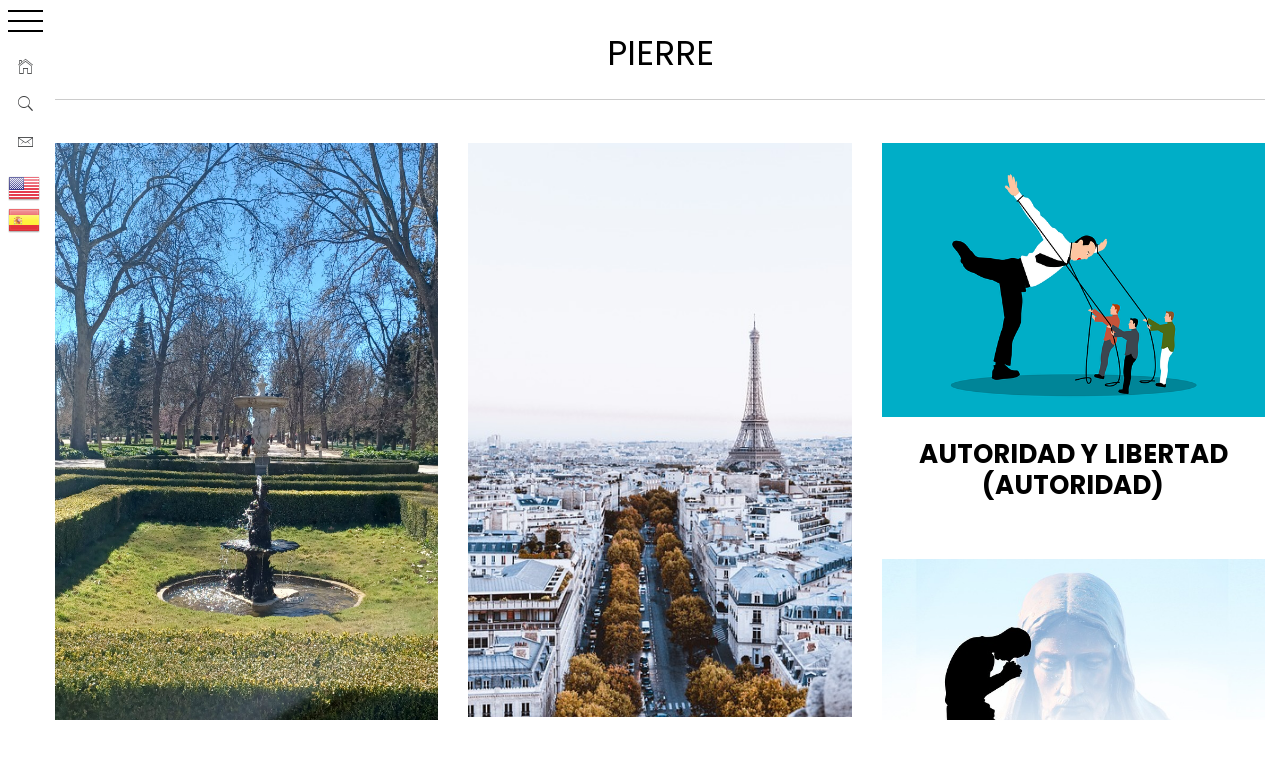

--- FILE ---
content_type: text/html; charset=UTF-8
request_url: https://www.anecdonet.com/pierre/
body_size: 27601
content:
 
    <!doctype html>

<html lang="es">

    <head>

        <meta charset="UTF-8">

        <meta name="viewport" content="width=device-width, initial-scale=1">

	<meta name="google-site-verification" content="kDovXKGHakHTg94_JGMQUzpXFQjW1seZShiCR7sdtGw" />
<meta name="p:domain_verify" content="988066a2dafd5767ef00c9f2991b7a78"/>
		
        <link rel="profile" href="https://gmpg.org/xfn/11">



                    <script data-cfasync="false">
                window._EPYT_ = window._EPYT_ || {
                    ajaxurl: "https://www.anecdonet.com/wp-admin/admin-ajax.php",
                    security: "8985a10e2a",
                    gallery_scrolloffset: 20,
                    eppathtoscripts: "https://www.anecdonet.com/wp-content/plugins/youtube-embed-plus/scripts/",
                    eppath: "https://www.anecdonet.com/wp-content/plugins/youtube-embed-plus/",
                    epresponsiveselector: ["iframe.__youtube_prefs__"],
                    version: "14.2.4",
                    epdovol: true,
                    evselector: 'iframe.__youtube_prefs__[src]',
                    ajax_compat: true,
                    maxres_facade: 'eager',
                    ytapi_load: 'light',
                    pause_others: false,
                    facade_mode: true,
                    not_live_on_channel: false,
                    stopMobileBuffer: true                };</script>
                    <style type="text/css">
                        body .primary-background,
            body button:hover,
            body button:focus,
            body input[type="button"]:hover,
            body input[type="reset"]:hover,
            body input[type="reset"]:focus,
            body input[type="submit"]:hover,
            body input[type="submit"]:focus,
            body .widget .social-widget-menu ul li,
            body .comments-area .comment-list .reply,
            body .slide-categories a:hover,
            body .slide-categories a:focus,
            body .widget .social-widget-menu ul li:hover a:before,
            body .widget .social-widget-menu ul li:focus a:before,
            body .ham,
            body .ham:before,
            body .ham:after,
            body .btn-load-more {
                background: #000000;
            }

                        body .secondary-background,
            body .wp-block-quote,
            body button,
            body input[type="button"],
            body input[type="reset"],
            body input[type="submit"],
            body .widget.widget_minimal_grid_tab_posts_widget ul.nav-tabs li.active a,
            body .widget.widget_minimal_grid_tab_posts_widget ul.nav-tabs > li > a:focus,
            body .widget.widget_minimal_grid_tab_posts_widget ul.nav-tabs > li > a:hover,
            body .author-info .author-social > a:hover,
            body .author-info .author-social > a:focus,
            body .widget .social-widget-menu ul li a:before,
            body .widget .social-widget-menu ul li:hover,
            body .widget .social-widget-menu ul li:focus,
            body .moretag,
            body .moretag,
            body .thememattic-search-icon:before,
            body .slide-categories a,
            body .search-button.active .thememattic-search-icon:before,
            body .search-button.active .thememattic-search-icon:after,
            body .btn-load-more:hover,
            body .btn-load-more:focus,
            body .menu-description{
                background: #a52a2a;
            }

            body.woocommerce #content input.button.alt:hover,
            body.woocommerce #respond input#submit.alt:hover,
            body.woocommerce a.button.alt:hover,
            body.woocommerce button.button.alt:hover,
            body.woocommerce input.button.alt:hover,
            body.woocommerce-page #content input.button.alt:hover,
            body.woocommerce-page #respond input#submit.alt:hover,
            body.woocommerce-page a.button.alt:hover,
            body.woocommerce-page button.button.alt:hover,
            body.woocommerce-page input.button.alt:hover,
            body.woocommerce #content input.button,
            body.woocommerce #respond input#submit,
            body.woocommerce a.button,
            body.woocommerce button.button,
            body.woocommerce input.button,
            body.woocommerce-page #content input.button,
            body.woocommerce-page #respond input#submit,
            body.woocommerce-page a.button,
            body.woocommerce-page button.button,
            body.woocommerce-page input.button,
            body.woocommerce #respond input#submit.alt,
            body.woocommerce a.button.alt,
            body.woocommerce button.button.alt,
            body.woocommerce input.button.alt,
            body.woocommerce .site span.onsale:hover,
            body.woocommerce .site span.onsale:focus,
            body.woocommerce-active .site .widget .onsale:hover,
            body.woocommerce-active .site .widget .onsale:focus{
                background: #a52a2a;
            }

            body .sticky header:before,
            body a:hover,
            body a:focus,
            body a:active,
            body .main-navigation .menu-wrapper > ul > li.current-menu-item > a,
            body .main-navigation .menu-wrapper > ul > li:hover > a,
            body .main-navigation .menu-wrapper > ul > li:focus > a,
            body .sidr a:hover,
            body .sidr a:focus,
            body .page-numbers.current {
                color: #a52a2a;
            }

            body .ajax-loader,
            body .thememattic-search-icon:after {
                border-color: #a52a2a !important;
            }

                        body .section-recommended.section-bg {
                background: #f9e3d2;
            }

                        body .section-recommended.section-bg .home-full-grid-cat-section,
            body .section-recommended.section-bg .home-full-grid-cat-section a {
                color: #333;
            }

                        body,
            body .primary-font,
            body .site .site-title,
            body .section-title{
                font-family: Roboto !important;
            }

                        body .main-navigation #primary-menu li a,
            body h1, body h2, body h3, body h4, body h5, body h6,
            body .secondary-font,
            body .prime-excerpt,
            body blockquote,
            body.single .entry-content:before, .page .entry-content:before {
                font-family: Poppins !important;
            }

                        body .site-title {
                font-size: 24px !important;
            }

                        body, body button, body input, body select, body textarea, body p {
                font-size: 22px !important;
            }

                        body h1 {
                font-size: 31px;
            }

                        body h2,
            h2.entry-title {
                font-size: 29px;
            }

            body.woocommerce ul.products li.product .woocommerce-loop-category__title,
            body.woocommerce ul.products li.product .woocommerce-loop-product__title,
            body.woocommerce ul.products li.product h3{
                font-size: 29px;
            }
                        body h3 {
                font-size: 27px;
            }

                        body h4 {
                font-size: 25px;
            }

                        body h5 {
                font-size: 23px;
            }

                        body .masonry-grid.masonry-col article .entry-content,
            body .masonry-grid.masonry-col article .entry-content p {
                font-size: 15px !important;
            }

                        body .footer-widget-area {
                background: #FFFFFF;
            }

                        body .footer-widget-area,
            body .site-footer .widget-title,
            body .site-footer,
            body .site-footer a,
            body .site-footer a:visited {
                color: #000;
            }

                    </style>
        <meta name='robots' content='index, follow, max-image-preview:large, max-snippet:-1, max-video-preview:-1' />

	<!-- This site is optimized with the Yoast SEO plugin v26.7 - https://yoast.com/wordpress/plugins/seo/ -->
	<title>Anécdotas sobre Pierre | Anecdonet | Anécdotas y más cosas</title>
	<meta name="description" content="Anécdotas sobre Pierre" />
	<link rel="canonical" href="https://www.anecdonet.com/pierre/" />
	<meta property="og:locale" content="es_ES" />
	<meta property="og:type" content="article" />
	<meta property="og:title" content="Anécdotas sobre Pierre | Anecdonet | Anécdotas y más cosas" />
	<meta property="og:description" content="Anécdotas sobre Pierre" />
	<meta property="og:url" content="https://www.anecdonet.com/pierre/" />
	<meta property="og:site_name" content="Anecdonet" />
	<meta property="og:image" content="https://www.anecdonet.com/wp-content/uploads/logo-transparente.png" />
	<meta property="og:image:width" content="1216" />
	<meta property="og:image:height" content="1280" />
	<meta property="og:image:type" content="image/png" />
	<meta name="twitter:card" content="summary_large_image" />
	<meta name="twitter:site" content="@anecdonet" />
	<script type="application/ld+json" class="yoast-schema-graph">{"@context":"https://schema.org","@graph":[{"@type":"CollectionPage","@id":"https://www.anecdonet.com/pierre/","url":"https://www.anecdonet.com/pierre/","name":"Anécdotas sobre Pierre | Anecdonet | Anécdotas y más cosas","isPartOf":{"@id":"https://www.anecdonet.com/#website"},"primaryImageOfPage":{"@id":"https://www.anecdonet.com/pierre/#primaryimage"},"image":{"@id":"https://www.anecdonet.com/pierre/#primaryimage"},"thumbnailUrl":"https://www.anecdonet.com/wp-content/uploads/retiro-madrid-12-1-scaled.jpg","description":"Anécdotas sobre Pierre","breadcrumb":{"@id":"https://www.anecdonet.com/pierre/#breadcrumb"},"inLanguage":"es"},{"@type":"ImageObject","inLanguage":"es","@id":"https://www.anecdonet.com/pierre/#primaryimage","url":"https://www.anecdonet.com/wp-content/uploads/retiro-madrid-12-1-scaled.jpg","contentUrl":"https://www.anecdonet.com/wp-content/uploads/retiro-madrid-12-1-scaled.jpg","width":1440,"height":2560},{"@type":"BreadcrumbList","@id":"https://www.anecdonet.com/pierre/#breadcrumb","itemListElement":[{"@type":"ListItem","position":1,"name":"Home","item":"https://www.anecdonet.com/"},{"@type":"ListItem","position":2,"name":"Pierre"}]},{"@type":"WebSite","@id":"https://www.anecdonet.com/#website","url":"https://www.anecdonet.com/","name":"Anecdonet (viajes, anécdotas y más cosas)","description":"Anécdotas que ayudan a expresar mejor las ideas. Libros, viajes, anécdotas, historias, cuentos, vídeos y más cosas.","publisher":{"@id":"https://www.anecdonet.com/#organization"},"alternateName":"Anecdonet","potentialAction":[{"@type":"SearchAction","target":{"@type":"EntryPoint","urlTemplate":"https://www.anecdonet.com/?s={search_term_string}"},"query-input":{"@type":"PropertyValueSpecification","valueRequired":true,"valueName":"search_term_string"}}],"inLanguage":"es"},{"@type":"Organization","@id":"https://www.anecdonet.com/#organization","name":"Anecdonet","url":"https://www.anecdonet.com/","logo":{"@type":"ImageObject","inLanguage":"es","@id":"https://www.anecdonet.com/#/schema/logo/image/","url":"https://www.anecdonet.com/wp-content/uploads/10171081_10201932696220120_8150515395776507202_n-1.jpg","contentUrl":"https://www.anecdonet.com/wp-content/uploads/10171081_10201932696220120_8150515395776507202_n-1.jpg","width":300,"height":300,"caption":"Anecdonet"},"image":{"@id":"https://www.anecdonet.com/#/schema/logo/image/"},"sameAs":["https://www.facebook.com/anecdonet","https://x.com/anecdonet","https://www.instagram.com/anecdonet/","https://www.linkedin.com/in/anecdonet/","https://es.pinterest.com/anecdonet/"]}]}</script>
	<!-- / Yoast SEO plugin. -->


<link rel='dns-prefetch' href='//static.addtoany.com' />
<link rel='dns-prefetch' href='//fonts.googleapis.com' />
<link rel="alternate" type="application/rss+xml" title="Anecdonet &raquo; Feed" href="https://www.anecdonet.com/feed/" />
<link rel="alternate" type="application/rss+xml" title="Anecdonet &raquo; Etiqueta Pierre del feed" href="https://www.anecdonet.com/pierre/feed/" />
<style id='wp-img-auto-sizes-contain-inline-css' type='text/css'>
img:is([sizes=auto i],[sizes^="auto," i]){contain-intrinsic-size:3000px 1500px}
/*# sourceURL=wp-img-auto-sizes-contain-inline-css */
</style>
<style id='wp-emoji-styles-inline-css' type='text/css'>

	img.wp-smiley, img.emoji {
		display: inline !important;
		border: none !important;
		box-shadow: none !important;
		height: 1em !important;
		width: 1em !important;
		margin: 0 0.07em !important;
		vertical-align: -0.1em !important;
		background: none !important;
		padding: 0 !important;
	}
/*# sourceURL=wp-emoji-styles-inline-css */
</style>
<style id='wp-block-library-inline-css' type='text/css'>
:root{--wp-block-synced-color:#7a00df;--wp-block-synced-color--rgb:122,0,223;--wp-bound-block-color:var(--wp-block-synced-color);--wp-editor-canvas-background:#ddd;--wp-admin-theme-color:#007cba;--wp-admin-theme-color--rgb:0,124,186;--wp-admin-theme-color-darker-10:#006ba1;--wp-admin-theme-color-darker-10--rgb:0,107,160.5;--wp-admin-theme-color-darker-20:#005a87;--wp-admin-theme-color-darker-20--rgb:0,90,135;--wp-admin-border-width-focus:2px}@media (min-resolution:192dpi){:root{--wp-admin-border-width-focus:1.5px}}.wp-element-button{cursor:pointer}:root .has-very-light-gray-background-color{background-color:#eee}:root .has-very-dark-gray-background-color{background-color:#313131}:root .has-very-light-gray-color{color:#eee}:root .has-very-dark-gray-color{color:#313131}:root .has-vivid-green-cyan-to-vivid-cyan-blue-gradient-background{background:linear-gradient(135deg,#00d084,#0693e3)}:root .has-purple-crush-gradient-background{background:linear-gradient(135deg,#34e2e4,#4721fb 50%,#ab1dfe)}:root .has-hazy-dawn-gradient-background{background:linear-gradient(135deg,#faaca8,#dad0ec)}:root .has-subdued-olive-gradient-background{background:linear-gradient(135deg,#fafae1,#67a671)}:root .has-atomic-cream-gradient-background{background:linear-gradient(135deg,#fdd79a,#004a59)}:root .has-nightshade-gradient-background{background:linear-gradient(135deg,#330968,#31cdcf)}:root .has-midnight-gradient-background{background:linear-gradient(135deg,#020381,#2874fc)}:root{--wp--preset--font-size--normal:16px;--wp--preset--font-size--huge:42px}.has-regular-font-size{font-size:1em}.has-larger-font-size{font-size:2.625em}.has-normal-font-size{font-size:var(--wp--preset--font-size--normal)}.has-huge-font-size{font-size:var(--wp--preset--font-size--huge)}.has-text-align-center{text-align:center}.has-text-align-left{text-align:left}.has-text-align-right{text-align:right}.has-fit-text{white-space:nowrap!important}#end-resizable-editor-section{display:none}.aligncenter{clear:both}.items-justified-left{justify-content:flex-start}.items-justified-center{justify-content:center}.items-justified-right{justify-content:flex-end}.items-justified-space-between{justify-content:space-between}.screen-reader-text{border:0;clip-path:inset(50%);height:1px;margin:-1px;overflow:hidden;padding:0;position:absolute;width:1px;word-wrap:normal!important}.screen-reader-text:focus{background-color:#ddd;clip-path:none;color:#444;display:block;font-size:1em;height:auto;left:5px;line-height:normal;padding:15px 23px 14px;text-decoration:none;top:5px;width:auto;z-index:100000}html :where(.has-border-color){border-style:solid}html :where([style*=border-top-color]){border-top-style:solid}html :where([style*=border-right-color]){border-right-style:solid}html :where([style*=border-bottom-color]){border-bottom-style:solid}html :where([style*=border-left-color]){border-left-style:solid}html :where([style*=border-width]){border-style:solid}html :where([style*=border-top-width]){border-top-style:solid}html :where([style*=border-right-width]){border-right-style:solid}html :where([style*=border-bottom-width]){border-bottom-style:solid}html :where([style*=border-left-width]){border-left-style:solid}html :where(img[class*=wp-image-]){height:auto;max-width:100%}:where(figure){margin:0 0 1em}html :where(.is-position-sticky){--wp-admin--admin-bar--position-offset:var(--wp-admin--admin-bar--height,0px)}@media screen and (max-width:600px){html :where(.is-position-sticky){--wp-admin--admin-bar--position-offset:0px}}

/*# sourceURL=wp-block-library-inline-css */
</style><style id='global-styles-inline-css' type='text/css'>
:root{--wp--preset--aspect-ratio--square: 1;--wp--preset--aspect-ratio--4-3: 4/3;--wp--preset--aspect-ratio--3-4: 3/4;--wp--preset--aspect-ratio--3-2: 3/2;--wp--preset--aspect-ratio--2-3: 2/3;--wp--preset--aspect-ratio--16-9: 16/9;--wp--preset--aspect-ratio--9-16: 9/16;--wp--preset--color--black: #000000;--wp--preset--color--cyan-bluish-gray: #abb8c3;--wp--preset--color--white: #ffffff;--wp--preset--color--pale-pink: #f78da7;--wp--preset--color--vivid-red: #cf2e2e;--wp--preset--color--luminous-vivid-orange: #ff6900;--wp--preset--color--luminous-vivid-amber: #fcb900;--wp--preset--color--light-green-cyan: #7bdcb5;--wp--preset--color--vivid-green-cyan: #00d084;--wp--preset--color--pale-cyan-blue: #8ed1fc;--wp--preset--color--vivid-cyan-blue: #0693e3;--wp--preset--color--vivid-purple: #9b51e0;--wp--preset--gradient--vivid-cyan-blue-to-vivid-purple: linear-gradient(135deg,rgb(6,147,227) 0%,rgb(155,81,224) 100%);--wp--preset--gradient--light-green-cyan-to-vivid-green-cyan: linear-gradient(135deg,rgb(122,220,180) 0%,rgb(0,208,130) 100%);--wp--preset--gradient--luminous-vivid-amber-to-luminous-vivid-orange: linear-gradient(135deg,rgb(252,185,0) 0%,rgb(255,105,0) 100%);--wp--preset--gradient--luminous-vivid-orange-to-vivid-red: linear-gradient(135deg,rgb(255,105,0) 0%,rgb(207,46,46) 100%);--wp--preset--gradient--very-light-gray-to-cyan-bluish-gray: linear-gradient(135deg,rgb(238,238,238) 0%,rgb(169,184,195) 100%);--wp--preset--gradient--cool-to-warm-spectrum: linear-gradient(135deg,rgb(74,234,220) 0%,rgb(151,120,209) 20%,rgb(207,42,186) 40%,rgb(238,44,130) 60%,rgb(251,105,98) 80%,rgb(254,248,76) 100%);--wp--preset--gradient--blush-light-purple: linear-gradient(135deg,rgb(255,206,236) 0%,rgb(152,150,240) 100%);--wp--preset--gradient--blush-bordeaux: linear-gradient(135deg,rgb(254,205,165) 0%,rgb(254,45,45) 50%,rgb(107,0,62) 100%);--wp--preset--gradient--luminous-dusk: linear-gradient(135deg,rgb(255,203,112) 0%,rgb(199,81,192) 50%,rgb(65,88,208) 100%);--wp--preset--gradient--pale-ocean: linear-gradient(135deg,rgb(255,245,203) 0%,rgb(182,227,212) 50%,rgb(51,167,181) 100%);--wp--preset--gradient--electric-grass: linear-gradient(135deg,rgb(202,248,128) 0%,rgb(113,206,126) 100%);--wp--preset--gradient--midnight: linear-gradient(135deg,rgb(2,3,129) 0%,rgb(40,116,252) 100%);--wp--preset--font-size--small: 13px;--wp--preset--font-size--medium: 20px;--wp--preset--font-size--large: 36px;--wp--preset--font-size--x-large: 42px;--wp--preset--spacing--20: 0.44rem;--wp--preset--spacing--30: 0.67rem;--wp--preset--spacing--40: 1rem;--wp--preset--spacing--50: 1.5rem;--wp--preset--spacing--60: 2.25rem;--wp--preset--spacing--70: 3.38rem;--wp--preset--spacing--80: 5.06rem;--wp--preset--shadow--natural: 6px 6px 9px rgba(0, 0, 0, 0.2);--wp--preset--shadow--deep: 12px 12px 50px rgba(0, 0, 0, 0.4);--wp--preset--shadow--sharp: 6px 6px 0px rgba(0, 0, 0, 0.2);--wp--preset--shadow--outlined: 6px 6px 0px -3px rgb(255, 255, 255), 6px 6px rgb(0, 0, 0);--wp--preset--shadow--crisp: 6px 6px 0px rgb(0, 0, 0);}:where(.is-layout-flex){gap: 0.5em;}:where(.is-layout-grid){gap: 0.5em;}body .is-layout-flex{display: flex;}.is-layout-flex{flex-wrap: wrap;align-items: center;}.is-layout-flex > :is(*, div){margin: 0;}body .is-layout-grid{display: grid;}.is-layout-grid > :is(*, div){margin: 0;}:where(.wp-block-columns.is-layout-flex){gap: 2em;}:where(.wp-block-columns.is-layout-grid){gap: 2em;}:where(.wp-block-post-template.is-layout-flex){gap: 1.25em;}:where(.wp-block-post-template.is-layout-grid){gap: 1.25em;}.has-black-color{color: var(--wp--preset--color--black) !important;}.has-cyan-bluish-gray-color{color: var(--wp--preset--color--cyan-bluish-gray) !important;}.has-white-color{color: var(--wp--preset--color--white) !important;}.has-pale-pink-color{color: var(--wp--preset--color--pale-pink) !important;}.has-vivid-red-color{color: var(--wp--preset--color--vivid-red) !important;}.has-luminous-vivid-orange-color{color: var(--wp--preset--color--luminous-vivid-orange) !important;}.has-luminous-vivid-amber-color{color: var(--wp--preset--color--luminous-vivid-amber) !important;}.has-light-green-cyan-color{color: var(--wp--preset--color--light-green-cyan) !important;}.has-vivid-green-cyan-color{color: var(--wp--preset--color--vivid-green-cyan) !important;}.has-pale-cyan-blue-color{color: var(--wp--preset--color--pale-cyan-blue) !important;}.has-vivid-cyan-blue-color{color: var(--wp--preset--color--vivid-cyan-blue) !important;}.has-vivid-purple-color{color: var(--wp--preset--color--vivid-purple) !important;}.has-black-background-color{background-color: var(--wp--preset--color--black) !important;}.has-cyan-bluish-gray-background-color{background-color: var(--wp--preset--color--cyan-bluish-gray) !important;}.has-white-background-color{background-color: var(--wp--preset--color--white) !important;}.has-pale-pink-background-color{background-color: var(--wp--preset--color--pale-pink) !important;}.has-vivid-red-background-color{background-color: var(--wp--preset--color--vivid-red) !important;}.has-luminous-vivid-orange-background-color{background-color: var(--wp--preset--color--luminous-vivid-orange) !important;}.has-luminous-vivid-amber-background-color{background-color: var(--wp--preset--color--luminous-vivid-amber) !important;}.has-light-green-cyan-background-color{background-color: var(--wp--preset--color--light-green-cyan) !important;}.has-vivid-green-cyan-background-color{background-color: var(--wp--preset--color--vivid-green-cyan) !important;}.has-pale-cyan-blue-background-color{background-color: var(--wp--preset--color--pale-cyan-blue) !important;}.has-vivid-cyan-blue-background-color{background-color: var(--wp--preset--color--vivid-cyan-blue) !important;}.has-vivid-purple-background-color{background-color: var(--wp--preset--color--vivid-purple) !important;}.has-black-border-color{border-color: var(--wp--preset--color--black) !important;}.has-cyan-bluish-gray-border-color{border-color: var(--wp--preset--color--cyan-bluish-gray) !important;}.has-white-border-color{border-color: var(--wp--preset--color--white) !important;}.has-pale-pink-border-color{border-color: var(--wp--preset--color--pale-pink) !important;}.has-vivid-red-border-color{border-color: var(--wp--preset--color--vivid-red) !important;}.has-luminous-vivid-orange-border-color{border-color: var(--wp--preset--color--luminous-vivid-orange) !important;}.has-luminous-vivid-amber-border-color{border-color: var(--wp--preset--color--luminous-vivid-amber) !important;}.has-light-green-cyan-border-color{border-color: var(--wp--preset--color--light-green-cyan) !important;}.has-vivid-green-cyan-border-color{border-color: var(--wp--preset--color--vivid-green-cyan) !important;}.has-pale-cyan-blue-border-color{border-color: var(--wp--preset--color--pale-cyan-blue) !important;}.has-vivid-cyan-blue-border-color{border-color: var(--wp--preset--color--vivid-cyan-blue) !important;}.has-vivid-purple-border-color{border-color: var(--wp--preset--color--vivid-purple) !important;}.has-vivid-cyan-blue-to-vivid-purple-gradient-background{background: var(--wp--preset--gradient--vivid-cyan-blue-to-vivid-purple) !important;}.has-light-green-cyan-to-vivid-green-cyan-gradient-background{background: var(--wp--preset--gradient--light-green-cyan-to-vivid-green-cyan) !important;}.has-luminous-vivid-amber-to-luminous-vivid-orange-gradient-background{background: var(--wp--preset--gradient--luminous-vivid-amber-to-luminous-vivid-orange) !important;}.has-luminous-vivid-orange-to-vivid-red-gradient-background{background: var(--wp--preset--gradient--luminous-vivid-orange-to-vivid-red) !important;}.has-very-light-gray-to-cyan-bluish-gray-gradient-background{background: var(--wp--preset--gradient--very-light-gray-to-cyan-bluish-gray) !important;}.has-cool-to-warm-spectrum-gradient-background{background: var(--wp--preset--gradient--cool-to-warm-spectrum) !important;}.has-blush-light-purple-gradient-background{background: var(--wp--preset--gradient--blush-light-purple) !important;}.has-blush-bordeaux-gradient-background{background: var(--wp--preset--gradient--blush-bordeaux) !important;}.has-luminous-dusk-gradient-background{background: var(--wp--preset--gradient--luminous-dusk) !important;}.has-pale-ocean-gradient-background{background: var(--wp--preset--gradient--pale-ocean) !important;}.has-electric-grass-gradient-background{background: var(--wp--preset--gradient--electric-grass) !important;}.has-midnight-gradient-background{background: var(--wp--preset--gradient--midnight) !important;}.has-small-font-size{font-size: var(--wp--preset--font-size--small) !important;}.has-medium-font-size{font-size: var(--wp--preset--font-size--medium) !important;}.has-large-font-size{font-size: var(--wp--preset--font-size--large) !important;}.has-x-large-font-size{font-size: var(--wp--preset--font-size--x-large) !important;}
/*# sourceURL=global-styles-inline-css */
</style>

<style id='classic-theme-styles-inline-css' type='text/css'>
/*! This file is auto-generated */
.wp-block-button__link{color:#fff;background-color:#32373c;border-radius:9999px;box-shadow:none;text-decoration:none;padding:calc(.667em + 2px) calc(1.333em + 2px);font-size:1.125em}.wp-block-file__button{background:#32373c;color:#fff;text-decoration:none}
/*# sourceURL=/wp-includes/css/classic-themes.min.css */
</style>
<link rel='stylesheet' id='easy-query-css' href='https://www.anecdonet.com/wp-content/plugins/easy-query/core/css/easy-query.css?ver=6.9' type='text/css' media='all' />
<link rel='stylesheet' id='finalTilesGallery_stylesheet-css' href='https://www.anecdonet.com/wp-content/plugins/final-tiles-grid-gallery-lite/scripts/ftg.css?ver=3.6.9' type='text/css' media='all' />
<link rel='stylesheet' id='fontawesome_stylesheet-css' href='https://www.anecdonet.com/wp-content/plugins/final-tiles-grid-gallery-lite/fonts/font-awesome/css/font-awesome.min.css?ver=6.9' type='text/css' media='all' />
<link rel='stylesheet' id='toc-screen-css' href='https://www.anecdonet.com/wp-content/plugins/table-of-contents-plus/screen.min.css?ver=2411.1' type='text/css' media='all' />
<style id='toc-screen-inline-css' type='text/css'>
div#toc_container ul li {font-size: 22px;}
/*# sourceURL=toc-screen-inline-css */
</style>
<link rel='stylesheet' id='crp-style-thumbs-grid-css' href='https://www.anecdonet.com/wp-content/plugins/contextual-related-posts/css/thumbs-grid.min.css?ver=4.1.0' type='text/css' media='all' />
<style id='crp-style-thumbs-grid-inline-css' type='text/css'>

			.crp_related.crp-thumbs-grid ul li a.crp_link {
				grid-template-rows: 100px auto;
			}
			.crp_related.crp-thumbs-grid ul {
				grid-template-columns: repeat(auto-fill, minmax(150px, 1fr));
			}
			
/*# sourceURL=crp-style-thumbs-grid-inline-css */
</style>
<link rel='stylesheet' id='ionicons-css' href='https://www.anecdonet.com/wp-content/themes/minimal-grid/assets/lib/ionicons/css/ionicons.min.css?ver=6.9' type='text/css' media='all' />
<link rel='stylesheet' id='bootstrap-css' href='https://www.anecdonet.com/wp-content/themes/minimal-grid/assets/lib/bootstrap/css/bootstrap.min.css?ver=6.9' type='text/css' media='all' />
<link rel='stylesheet' id='magnific-popup-css' href='https://www.anecdonet.com/wp-content/themes/minimal-grid/assets/lib/magnific-popup/magnific-popup.css?ver=6.9' type='text/css' media='all' />
<link rel='stylesheet' id='slick-css' href='https://www.anecdonet.com/wp-content/themes/minimal-grid/assets/lib/slick/css/slick.min.css?ver=6.9' type='text/css' media='all' />
<link rel='stylesheet' id='perfect-scrollbar-css' href='https://www.anecdonet.com/wp-content/themes/minimal-grid/assets/lib/perfect-scrollbar/css/perfect-scrollbar.css?ver=6.9' type='text/css' media='all' />
<link rel='stylesheet' id='mediaelement-css' href='https://www.anecdonet.com/wp-includes/js/mediaelement/mediaelementplayer-legacy.min.css?ver=4.2.17' type='text/css' media='all' />
<link rel='stylesheet' id='wp-mediaelement-css' href='https://www.anecdonet.com/wp-includes/js/mediaelement/wp-mediaelement.min.css?ver=6.9' type='text/css' media='all' />
<link rel='stylesheet' id='minimal-grid-style-css' href='https://www.anecdonet.com/wp-content/themes/minimal-grid/style.css?ver=6.9' type='text/css' media='all' />
<link rel='stylesheet' id='minimal-grid-google-fonts-css' href='https://fonts.googleapis.com/css?family=Roboto:300,300i,400,400i,500,700|Poppins:400,400i,700,700i' type='text/css' media='all' />
<link rel='stylesheet' id='taxopress-frontend-css-css' href='https://www.anecdonet.com/wp-content/plugins/simple-tags/assets/frontend/css/frontend.css?ver=3.42.0' type='text/css' media='all' />
<link rel='stylesheet' id='addtoany-css' href='https://www.anecdonet.com/wp-content/plugins/add-to-any/addtoany.min.css?ver=1.16' type='text/css' media='all' />
<link rel='stylesheet' id='__EPYT__style-css' href='https://www.anecdonet.com/wp-content/plugins/youtube-embed-plus/styles/ytprefs.min.css?ver=14.2.4' type='text/css' media='all' />
<style id='__EPYT__style-inline-css' type='text/css'>

                .epyt-gallery-thumb {
                        width: 33.333%;
                }
                
                         @media (min-width:0px) and (max-width: 767px) {
                            .epyt-gallery-rowbreak {
                                display: none;
                            }
                            .epyt-gallery-allthumbs[class*="epyt-cols"] .epyt-gallery-thumb {
                                width: 100% !important;
                            }
                          }
/*# sourceURL=__EPYT__style-inline-css */
</style>
            <script data-cfasync="false">
                window._EPYT_ = window._EPYT_ || {
                    ajaxurl: "https://www.anecdonet.com/wp-admin/admin-ajax.php",
                    security: "8985a10e2a",
                    gallery_scrolloffset: 20,
                    eppathtoscripts: "https://www.anecdonet.com/wp-content/plugins/youtube-embed-plus/scripts/",
                    eppath: "https://www.anecdonet.com/wp-content/plugins/youtube-embed-plus/",
                    epresponsiveselector: ["iframe.__youtube_prefs__"],
                    version: "14.2.4",
                    epdovol: true,
                    evselector: 'iframe.__youtube_prefs__[src]',
                    ajax_compat: true,
                    maxres_facade: 'eager',
                    ytapi_load: 'light',
                    pause_others: false,
                    facade_mode: true,
                    not_live_on_channel: false,
                    stopMobileBuffer: true                };</script>
            <script type="text/javascript" id="addtoany-core-js-before">
/* <![CDATA[ */
window.a2a_config=window.a2a_config||{};a2a_config.callbacks=[];a2a_config.overlays=[];a2a_config.templates={};a2a_localize = {
	Share: "Compartir",
	Save: "Guardar",
	Subscribe: "Suscribir",
	Email: "Correo electrónico",
	Bookmark: "Marcador",
	ShowAll: "Mostrar todo",
	ShowLess: "Mostrar menos",
	FindServices: "Encontrar servicio(s)",
	FindAnyServiceToAddTo: "Encuentra al instante cualquier servicio para añadir a",
	PoweredBy: "Funciona con",
	ShareViaEmail: "Compartir por correo electrónico",
	SubscribeViaEmail: "Suscribirse a través de correo electrónico",
	BookmarkInYourBrowser: "Añadir a marcadores de tu navegador",
	BookmarkInstructions: "Presiona «Ctrl+D» o «\u2318+D» para añadir esta página a marcadores",
	AddToYourFavorites: "Añadir a tus favoritos",
	SendFromWebOrProgram: "Enviar desde cualquier dirección o programa de correo electrónico ",
	EmailProgram: "Programa de correo electrónico",
	More: "Más&#8230;",
	ThanksForSharing: "¡Gracias por compartir!",
	ThanksForFollowing: "¡Gracias por seguirnos!"
};


//# sourceURL=addtoany-core-js-before
/* ]]> */
</script>
<script type="text/javascript" defer src="https://static.addtoany.com/menu/page.js" id="addtoany-core-js"></script>
<script type="text/javascript" src="https://www.anecdonet.com/wp-includes/js/jquery/jquery.min.js?ver=3.7.1" id="jquery-core-js"></script>
<script type="text/javascript" src="https://www.anecdonet.com/wp-includes/js/jquery/jquery-migrate.min.js?ver=3.4.1" id="jquery-migrate-js"></script>
<script type="text/javascript" defer src="https://www.anecdonet.com/wp-content/plugins/add-to-any/addtoany.min.js?ver=1.1" id="addtoany-jquery-js"></script>
<script type="text/javascript" src="https://www.anecdonet.com/wp-content/plugins/simple-tags/assets/frontend/js/frontend.js?ver=3.42.0" id="taxopress-frontend-js-js"></script>
<script type="text/javascript" src="https://www.anecdonet.com/wp-content/plugins/youtube-embed-plus/scripts/ytprefs.min.js?ver=14.2.4" id="__ytprefs__-js"></script>
<style type="text/css">a.st_tag, a.internal_tag, .st_tag, .internal_tag { text-decoration: underline !important; }</style><link rel="icon" href="https://www.anecdonet.com/wp-content/uploads/cropped-logo-transparente-32x32.png" sizes="32x32" />
<link rel="icon" href="https://www.anecdonet.com/wp-content/uploads/cropped-logo-transparente-192x192.png" sizes="192x192" />
<link rel="apple-touch-icon" href="https://www.anecdonet.com/wp-content/uploads/cropped-logo-transparente-180x180.png" />
<meta name="msapplication-TileImage" content="https://www.anecdonet.com/wp-content/uploads/cropped-logo-transparente-270x270.png" />

<!-- Global site tag (gtag.js) - Google Analytics -->
<script async src="https://www.googletagmanager.com/gtag/js?id=UA-42606879-1"></script>
<script>
  window.dataLayer = window.dataLayer || [];
  function gtag(){dataLayer.push(arguments);}
  gtag('js', new Date());

  gtag('config', 'UA-42606879-1');
</script>

<script data-ad-client="ca-pub-2035892808163995" async src="https://pagead2.googlesyndication.com/pagead/js/adsbygoogle.js"></script>
		
			<script async defer src="//assets.pinterest.com/js/pinit.js"></script>


		
    </head>

<body >

	
			

    <aside id="thememattic-aside" class="aside-panel">
		
	

        <div class="menu-mobile">

            <div class="trigger-nav">

                <div class="trigger-icon nav-toogle menu-mobile-toogle">

                    <a class="trigger-icon" href="#">

                        <span class="icon-bar top"></span>

                        <span class="icon-bar middle"></span>

                        <span class="icon-bar bottom"></span>

                    </a>

                </div>

            </div>

            <div class="trigger-nav-right">

                <ul class="nav-right-options">
					
					<li><div class="gtranslate_wrapper" id="gt-wrapper-49924585"></div></li>
					
				<li><a href="/cdn-cgi/l/email-protection#a3" target="_blank"><span class="thememattic-icon ion-ios-email-outline"></span></a>
					</li>
                    <li>
                        <a href="https://www.anecdonet.com/buscar">
							<i class="thememattic-icon ion-ios-search"></i></a>

                    </li>

                    <li>

                        <a class="site-logo site-logo-mobile" href="https://www.anecdonet.com">

                            <i class="thememattic-icon ion-ios-home-outline"></i>

                        </a>
                    </li>
					
					

                </ul>

            </div>

        </div>


        <div class="aside-menu">

            <div class="nav-panel">

                <div class="trigger-nav">

                    <div class="trigger-icon trigger-icon-wraper nav-toogle nav-panel-toogle">

                        <a class="trigger-icon" href="#">

                            <span class="icon-bar top"></span>

                            <span class="icon-bar middle"></span>

                            <span class="icon-bar bottom"></span>

                        </a>

                    </div>

                </div>

                <div class="asidepanel-icon">

                    <div class="asidepanel-icon__item">
						
                        <div class="contact-icons">
							
                            <a class="" href="https://www.anecdonet.com">
								
                                <i class="thememattic-icon ion-ios-home-outline"></i>

                            </a>

                        </div>

                    </div>



                

                    <div class="asidepanel-icon__item">

                        <div class="contact-icons">
							
						<a class="" href="https://www.anecdonet.com/buscar">
     

                            <i class="thememattic-icon ion-ios-search"></i>

							</a>

                        </div>

                    </div>

                    
                        <div class="asidepanel-icon__item">

                            <div class="contact-icons">

                                
                                <a href="https://www.linkedin.com/in/anecdonet/" target="_blank">

                                <span class="thememattic-icon ion-ios-email-outline"></span>

                                </a>

								<br><br><div class="gtranslate_wrapper" id="gt-wrapper-68112610"></div>                          
								
							</div>
							
                        </div>

                    
                </div>

            </div>

            <div class="menu-panel">

                <div class="menu-panel-wrapper">
					
					

                    <div class="site-branding">

                        
                            <p class="site-title"><a href="https://www.anecdonet.com/"

                                                     rel="home">Anecdonet</a></p>

                        
                            <p class="site-description secondary-font">

                                Anécdotas que ayudan a expresar mejor las ideas. Libros, viajes, anécdotas, historias, cuentos, vídeos y más cosas.
                            </p>

                        
                    </div>

                    <div class="thememattic-navigation">

                        <nav id="site-navigation" class="main-navigation">

                            <span class="toggle-menu" aria-controls="primary-menu" aria-expanded="false">

                                 <span class="screen-reader-text">

                                    Menú principal
                                </span>

                                <i class="ham"></i>

                            </span>

                            <div class="menu-wrapper"><ul id="primary-menu" class="menu"><li id="menu-item-21789" class="menu-item menu-item-type-post_type menu-item-object-page menu-item-21789"><a href="https://www.anecdonet.com/buscar/">Buscar anécdotas</a></li>
<li id="menu-item-58968" class="menu-item menu-item-type-post_type menu-item-object-page menu-item-58968"><a href="https://www.anecdonet.com/anecdotas-clasificadas/">Clasificación</a></li>
<li id="menu-item-58871" class="menu-item menu-item-type-taxonomy menu-item-object-category menu-item-58871"><a href="https://www.anecdonet.com/las-mejores-anecdotas/">Las mejores</a></li>
<li id="menu-item-28345" class="menu-item menu-item-type-custom menu-item-object-custom menu-item-28345"><a href="https://www.anecdonet.com/libros-recomendados/">Libros recomendados</a></li>
<li id="menu-item-50238" class="menu-item menu-item-type-post_type menu-item-object-page menu-item-50238"><a href="https://www.anecdonet.com/para-que-sirve-contar-anecdotas/">¿Para qué sirve?</a></li>
<li id="menu-item-82776" class="menu-item menu-item-type-post_type menu-item-object-page menu-item-82776"><a href="https://www.anecdonet.com/quienes-somos/">¿QUIÉNES SOMOS?</a></li>
<li id="menu-item-27325" class="menu-item menu-item-type-post_type menu-item-object-page menu-item-privacy-policy menu-item-27325"><a rel="privacy-policy" href="https://www.anecdonet.com/politica-de-privacidad/">Privacidad</a></li>
</ul></div>
                        </nav><!-- #site-navigation -->

                        
                    </div>

                </div>



                
            </div>

        </div>

    </aside>


<div id="page" class="site">

    <a class="skip-link screen-reader-text" href="#content">Ir al contenido</a>


	
    <div id="content" class="site-content">


        
            <header class="inner-banner">



                            <h1 class="entry-title">Pierre</h1>
            </header>

            
			<hr class="wp-block-separator has-css-opacity"/>        <div class="content-inner-wrapper">
			<div id="primary" class="content-area">
		<main id="main" class="site-main">
                <div class="masonry-grid masonry-col">
<article id="post-154510" class="post-154510 post type-post status-publish format-standard has-post-thumbnail placeholder-for-hentry category-anecdotas-de-viajes category-cultura category-viajes tag-alcalde tag-arte tag-artista tag-calidad tag-capital tag-catalogo tag-clasica tag-clasicos tag-cultura tag-datacion tag-delfines tag-dinero tag-discipulo tag-escultores tag-espana tag-felipe-v tag-finales tag-frederic tag-gracia tag-gracias tag-hermano tag-hermanos tag-ines tag-janeiro tag-londres tag-madrid tag-nacimien tag-paris tag-parque-de-el-retiro tag-pertenece tag-pierre tag-posterior tag-procede tag-rectamente tag-recupera tag-reforma tag-renal tag-retiro tag-rey tag-rio-de-janeiro tag-sabemos tag-santo tag-semejante tag-sentada tag-siguiendo tag-similar tag-termina tag-ubicacion tag-universal">
	
  	
 <div class="tm-archive-wrapper">

    <div class="entry-content"><center><div class="post-thumb"><img width="1440" height="2560" src="https://www.anecdonet.com/wp-content/uploads/retiro-madrid-12-1-scaled.jpg" class="attachment-full size-full wp-post-image" alt="" decoding="async" fetchpriority="high" srcset="https://www.anecdonet.com/wp-content/uploads/retiro-madrid-12-1-scaled.jpg 1440w, https://www.anecdonet.com/wp-content/uploads/retiro-madrid-12-1-225x400.jpg 225w, https://www.anecdonet.com/wp-content/uploads/retiro-madrid-12-1-576x1024.jpg 576w, https://www.anecdonet.com/wp-content/uploads/retiro-madrid-12-1-768x1365.jpg 768w, https://www.anecdonet.com/wp-content/uploads/retiro-madrid-12-1-864x1536.jpg 864w, https://www.anecdonet.com/wp-content/uploads/retiro-madrid-12-1-1152x2048.jpg 1152w, https://www.anecdonet.com/wp-content/uploads/retiro-madrid-12-1-480x853.jpg 480w" sizes="(max-width: 1440px) 100vw, 1440px" /><div class="grid-item-overlay">

          <a href="https://www.anecdonet.com/03/21/fuente-del-pequeno-triton-madrid-capital/"><span></span></a></div></div></center>
     <header class="entry-header">

       <center>       
       <h5 class="entry-title"><a href="https://www.anecdonet.com/03/21/fuente-del-pequeno-triton-madrid-capital/" rel="bookmark">Fuente del pequeño tritón (Madrid capital) (Anécdotas de viajes)</a></h4>      
      </center>

      
   </header>

</div>



 
</article>


<article id="post-128164" class="post-128164 post type-post status-publish format-standard has-post-thumbnail placeholder-for-hentry category-proverbios-en-frances category-refranes tag-arte tag-aura tag-command tag-corneille tag-corrupt tag-cuisine tag-ester tag-etienne tag-fail tag-familia tag-familiar tag-fiel tag-imbecil tag-ines tag-ivan tag-mali tag-nouvelle tag-obstacle tag-parcial tag-paris tag-passion tag-pierre tag-pig tag-proverbio tag-proverbios tag-puta tag-question tag-rich tag-roma tag-rude tag-saint-paul tag-saura tag-science tag-service tag-sex tag-silence tag-soul tag-sport tag-transporte tag-trouble">
	
  	
 <div class="tm-archive-wrapper">

    <div class="entry-content"><center><div class="post-thumb"><img width="427" height="640" src="https://www.anecdonet.com/wp-content/uploads/paris-g52296a4ae_640.jpg" class="attachment-full size-full wp-post-image" alt="" decoding="async" srcset="https://www.anecdonet.com/wp-content/uploads/paris-g52296a4ae_640.jpg 427w, https://www.anecdonet.com/wp-content/uploads/paris-g52296a4ae_640-267x400.jpg 267w" sizes="(max-width: 427px) 100vw, 427px" /><div class="grid-item-overlay">

          <a href="https://www.anecdonet.com/11/20/proverbios-en-frances/"><span></span></a></div></div></center>
     <header class="entry-header">

       <center>       
       <h5 class="entry-title"><a href="https://www.anecdonet.com/11/20/proverbios-en-frances/" rel="bookmark">Proverbios en francés (Proverbios en francés)</a></h4>      
      </center>

      
   </header>

</div>



 
</article>


<article id="post-89920" class="post-89920 post type-post status-publish format-standard has-post-thumbnail placeholder-for-hentry category-autoridad category-frases-celebres category-frases-de-libros category-libertad tag-anecdota tag-anecdotas tag-arte tag-autoridad tag-hacerse tag-historia tag-historias tag-pierre tag-pierre-joseph-proudhon tag-politico tag-sistema">
	
  	
 <div class="tm-archive-wrapper">

    <div class="entry-content"><center><div class="post-thumb"><img width="640" height="457" src="https://www.anecdonet.com/wp-content/uploads/authority-g739116991_640.png" class="attachment-full size-full wp-post-image" alt="" decoding="async" srcset="https://www.anecdonet.com/wp-content/uploads/authority-g739116991_640.png 640w, https://www.anecdonet.com/wp-content/uploads/authority-g739116991_640-400x286.png 400w, https://www.anecdonet.com/wp-content/uploads/authority-g739116991_640-480x343.png 480w" sizes="(max-width: 640px) 100vw, 640px" /><div class="grid-item-overlay">

          <a href="https://www.anecdonet.com/03/21/autoridad-y-libertad/"><span></span></a></div></div></center>
     <header class="entry-header">

       <center>       
       <h5 class="entry-title"><a href="https://www.anecdonet.com/03/21/autoridad-y-libertad/" rel="bookmark">Autoridad y libertad (Autoridad)</a></h4>      
      </center>

      
   </header>

</div>



 
</article>


<article id="post-81925" class="post-81925 post type-post status-publish format-standard has-post-thumbnail placeholder-for-hentry category-dios category-frases-celebres category-hombre category-humildad category-paz tag-anecdota tag-anecdotas tag-cardenal tag-cardenal-pierre-de-berulle tag-historia tag-historias tag-pierre tag-pierre-de-berulle">
	
  	
 <div class="tm-archive-wrapper">

    <div class="entry-content"><center><div class="post-thumb"><img width="640" height="360" src="https://www.anecdonet.com/wp-content/uploads/pray-4790759_640.jpg" class="attachment-full size-full wp-post-image" alt="" decoding="async" loading="lazy" srcset="https://www.anecdonet.com/wp-content/uploads/pray-4790759_640.jpg 640w, https://www.anecdonet.com/wp-content/uploads/pray-4790759_640-400x225.jpg 400w, https://www.anecdonet.com/wp-content/uploads/pray-4790759_640-480x270.jpg 480w" sizes="auto, (max-width: 640px) 100vw, 640px" /><div class="grid-item-overlay">

          <a href="https://www.anecdonet.com/11/27/el-hombre-es-una-nada-capaz-de-dios/"><span></span></a></div></div></center>
     <header class="entry-header">

       <center>       
       <h5 class="entry-title"><a href="https://www.anecdonet.com/11/27/el-hombre-es-una-nada-capaz-de-dios/" rel="bookmark">El hombre es una nada capaz de Dios (Dios)</a></h4>      
      </center>

      
   </header>

</div>



 
</article>


<article id="post-127995" class="post-127995 post type-post status-publish format-standard has-post-thumbnail placeholder-for-hentry category-frases-celebres category-refranes tag-arte tag-aura tag-command tag-corneille tag-corrupt tag-cuisine tag-ester tag-etienne tag-fail tag-familia tag-familiar tag-fiel tag-imbecil tag-ines tag-ivan tag-mali tag-nouvelle tag-obstacle tag-parcial tag-paris tag-passion tag-pierre tag-pig tag-puta tag-question tag-rich tag-roma tag-rude tag-saint-paul tag-saura tag-science tag-service tag-sex tag-silence tag-soul tag-sport tag-transporte tag-trouble">
	
  	
 <div class="tm-archive-wrapper">

    <div class="entry-content"><center><div class="post-thumb"><img width="640" height="424" src="https://www.anecdonet.com/wp-content/uploads/letter-gf2cf8bf32_640-1.jpg" class="attachment-full size-full wp-post-image" alt="" decoding="async" loading="lazy" srcset="https://www.anecdonet.com/wp-content/uploads/letter-gf2cf8bf32_640-1.jpg 640w, https://www.anecdonet.com/wp-content/uploads/letter-gf2cf8bf32_640-1-400x265.jpg 400w, https://www.anecdonet.com/wp-content/uploads/letter-gf2cf8bf32_640-1-480x318.jpg 480w" sizes="auto, (max-width: 640px) 100vw, 640px" /><div class="grid-item-overlay">

          <a href="https://www.anecdonet.com/11/16/proverbes-francais/"><span></span></a></div></div></center>
     <header class="entry-header">

       <center>       
       <h5 class="entry-title"><a href="https://www.anecdonet.com/11/16/proverbes-francais/" rel="bookmark">Proverbes français (Frases célebres)</a></h4>      
      </center>

      
   </header>

</div>



 
</article>


<article id="post-181966" class="post-181966 post type-post status-publish format-standard has-post-thumbnail placeholder-for-hentry category-comunismo category-historia category-libros-recomendados tag-adoptado tag-afganistan tag-africa tag-alemania tag-america tag-aristocrata tag-arte tag-asia tag-asma tag-atentado tag-aumenta tag-autentico tag-berlin tag-birmania tag-bod tag-bolchevique tag-buda tag-budapest tag-calidad tag-campeones tag-cantidad tag-china tag-ciencia tag-civiles tag-comunista tag-considera tag-construccion tag-contiene tag-corea tag-creemos tag-crimenes tag-cuarenta tag-cuba tag-democracia tag-denomina tag-deportacion tag-derecho tag-derechos-humanos tag-diarios tag-dificil tag-ejercito tag-empleo tag-encadena tag-enemigos tag-europa tag-europa-oriental tag-europeas tag-excesivo tag-excluye tag-fantasma tag-febrero tag-figa tag-filipinas tag-fisicamente tag-genocidio tag-ginebra tag-grecia tag-hablar tag-humanas tag-humano tag-importante tag-ines tag-internacional tag-islam tag-israel tag-joaquin tag-judios tag-kilometros tag-la-paz tag-lado tag-lamb tag-legado tag-lema tag-liberacion tag-libertad tag-lograron tag-magazine tag-manifestacion tag-mar tag-marxismo tag-menes tag-metiendo tag-metros tag-migracion tag-mundial tag-mundo tag-nacional tag-nazismo tag-noa tag-obreros tag-occidental tag-ochenta tag-oficial tag-omision tag-palestinos tag-palomas tag-paraiso tag-parecen tag-paris tag-pecado tag-perdidas tag-permanece tag-permanente tag-pierre tag-polacos tag-politico tag-politicos tag-posesiones tag-preso tag-presos tag-pretend tag-publicas tag-queria tag-quieren tag-razones tag-realidad tag-refugiados tag-regimen tag-renta tag-republica tag-ridicula tag-saparecido tag-sesiones tag-similar tag-sistema tag-sol tag-soldado tag-sovieticas tag-sumariamente tag-territorio tag-terror tag-tito tag-varsovia tag-victima tag-victimas tag-victor tag-victoria tag-vida tag-vietnam tag-virtud">
	
  	
 <div class="tm-archive-wrapper">

    <div class="entry-content"><center><div class="post-thumb"><img width="1024" height="1024" src="https://www.anecdonet.com/wp-content/uploads/comunismo-nuevo-aniquilacion-anecdonet-47.jpeg" class="attachment-full size-full wp-post-image" alt="" decoding="async" loading="lazy" srcset="https://www.anecdonet.com/wp-content/uploads/comunismo-nuevo-aniquilacion-anecdonet-47.jpeg 1024w, https://www.anecdonet.com/wp-content/uploads/comunismo-nuevo-aniquilacion-anecdonet-47-400x400.jpeg 400w, https://www.anecdonet.com/wp-content/uploads/comunismo-nuevo-aniquilacion-anecdonet-47-300x300.jpeg 300w, https://www.anecdonet.com/wp-content/uploads/comunismo-nuevo-aniquilacion-anecdonet-47-768x768.jpeg 768w, https://www.anecdonet.com/wp-content/uploads/comunismo-nuevo-aniquilacion-anecdonet-47-120x120.jpeg 120w, https://www.anecdonet.com/wp-content/uploads/comunismo-nuevo-aniquilacion-anecdonet-47-480x480.jpeg 480w" sizes="auto, (max-width: 1024px) 100vw, 1024px" /><div class="grid-item-overlay">

          <a href="https://www.anecdonet.com/08/21/crimenes-de-la-union-de-republicas-socialistas-sovieticas/"><span></span></a></div></div></center>
     <header class="entry-header">

       <center>       
       <h5 class="entry-title"><a href="https://www.anecdonet.com/08/21/crimenes-de-la-union-de-republicas-socialistas-sovieticas/" rel="bookmark">Crímenes de la Unión de Repúblicas Socialistas Soviéticas (Comunismo)</a></h4>      
      </center>

      
   </header>

</div>



 
</article>


<article id="post-53185" class="post-53185 post type-post status-publish format-standard has-post-thumbnail placeholder-for-hentry category-anecdotas-humor category-dilo-con-humor tag-anecdota tag-anecdotas tag-argentina tag-australia tag-brasil tag-china tag-egipto tag-historia tag-historias tag-mali tag-mar tag-mexico tag-nigeria tag-pedro-sanchez tag-pierre tag-pietro-lero tag-sudafrica tag-turquia">
	
  	
 <div class="tm-archive-wrapper">

    <div class="entry-content"><center><div class="post-thumb"><img width="640" height="413" src="https://www.anecdonet.com/wp-content/uploads/pears-1263435_640.jpg" class="attachment-full size-full wp-post-image" alt="" decoding="async" loading="lazy" srcset="https://www.anecdonet.com/wp-content/uploads/pears-1263435_640.jpg 640w, https://www.anecdonet.com/wp-content/uploads/pears-1263435_640-400x258.jpg 400w, https://www.anecdonet.com/wp-content/uploads/pears-1263435_640-480x310.jpg 480w" sizes="auto, (max-width: 640px) 100vw, 640px" /><div class="grid-item-overlay">

          <a href="https://www.anecdonet.com/04/04/como-se-llamaria-pedro-sanchez-si-hubiera-nacido-en/"><span></span></a></div></div></center>
     <header class="entry-header">

       <center>       
       <h5 class="entry-title"><a href="https://www.anecdonet.com/04/04/como-se-llamaria-pedro-sanchez-si-hubiera-nacido-en/" rel="bookmark">Como se llamaría PEDRO SÁNCHEZ si hubiera nacido en… (Anécdotas de humor)</a></h4>      
      </center>

      
   </header>

</div>



 
</article>


<article id="post-70335" class="post-70335 post type-post status-publish format-standard has-post-thumbnail placeholder-for-hentry category-abortion category-aborto category-ciencia category-conciencia category-cruz category-dios category-limonada category-madre category-milagros category-pobres category-pobreza category-sociedad category-vida tag-como-defender-la-vida-frente-al-aborto tag-abortar tag-aborto tag-anecdota tag-anecdotas tag-argumento tag-autogenocidio tag-bilidad tag-boomerang tag-ciencia tag-cientifica tag-debilidad tag-diferencia tag-dificil tag-economica tag-economicamente tag-economico tag-economics tag-estado tag-existencia tag-extender tag-genocidio tag-grafico tag-hambre tag-hipocrita tag-historia tag-historias tag-injusta tag-inocentes tag-juan tag-libro tag-madres tag-matando tag-medicos tag-milagro tag-milagros tag-moral tag-naciones tag-neoyorkino tag-oral tag-petroleo tag-pierre tag-plicado tag-pretend tag-razones tag-ricos tag-santiago tag-situaciones tag-sociedad tag-titulo tag-victima tag-victimas">
	
  	
 <div class="tm-archive-wrapper">

    <div class="entry-content"><center><div class="post-thumb"><img width="640" height="426" src="https://www.anecdonet.com/wp-content/uploads/death-4372956_640-2.jpg" class="attachment-full size-full wp-post-image" alt="" decoding="async" loading="lazy" srcset="https://www.anecdonet.com/wp-content/uploads/death-4372956_640-2.jpg 640w, https://www.anecdonet.com/wp-content/uploads/death-4372956_640-2-400x266.jpg 400w, https://www.anecdonet.com/wp-content/uploads/death-4372956_640-2-380x254.jpg 380w, https://www.anecdonet.com/wp-content/uploads/death-4372956_640-2-480x320.jpg 480w, https://www.anecdonet.com/wp-content/uploads/death-4372956_640-2-272x182.jpg 272w" sizes="auto, (max-width: 640px) 100vw, 640px" /><div class="grid-item-overlay">

          <a href="https://www.anecdonet.com/01/07/como-defender-la-vida-frente-al-aborto-no-se-debe-nacer-para-el-hambre-y-la-miseria-es-injusto-que-solo-puedan-abortar-los-ricos/"><span></span></a></div></div></center>
     <header class="entry-header">

       <center>       
       <h5 class="entry-title"><a href="https://www.anecdonet.com/01/07/como-defender-la-vida-frente-al-aborto-no-se-debe-nacer-para-el-hambre-y-la-miseria-es-injusto-que-solo-puedan-abortar-los-ricos/" rel="bookmark">¿Cómo defender la vida frente al aborto? No se debe nacer para el hambre y la miseria. Es injusto que sólo puedan abortar los ricos (Abortion)</a></h4>      
      </center>

      
   </header>

</div>



 
</article>


<article id="post-27435" class="post-27435 post type-post status-publish format-standard has-post-thumbnail placeholder-for-hentry category-anecdotas-de-santos category-catecismo category-colegio category-dios category-estudio category-familia category-sacerdotes category-santoral category-santos category-tiempo tag-anecdota tag-anecdotas tag-arte tag-catecismo tag-doctorado tag-dote tag-espiritual tag-familia tag-francia tag-francisca tag-ginebra tag-herencia tag-historia tag-historias tag-pasion tag-permanece tag-phillip tag-pierre tag-pierre-de-berulle tag-receptor tag-rituales tag-sacerdotes tag-teologia tag-ternura tag-tunez tag-vicente">
	
  	
 <div class="tm-archive-wrapper">

    <div class="entry-content"><center><div class="post-thumb"><img width="1216" height="1280" src="https://www.anecdonet.com/wp-content/uploads/logo-transparente.png" class="attachment-full size-full wp-post-image default-featured-img" alt="" decoding="async" loading="lazy" srcset="https://www.anecdonet.com/wp-content/uploads/logo-transparente.png 1216w, https://www.anecdonet.com/wp-content/uploads/logo-transparente-380x400.png 380w, https://www.anecdonet.com/wp-content/uploads/logo-transparente-973x1024.png 973w, https://www.anecdonet.com/wp-content/uploads/logo-transparente-768x808.png 768w, https://www.anecdonet.com/wp-content/uploads/logo-transparente-480x505.png 480w" sizes="auto, (max-width: 1216px) 100vw, 1216px" /><div class="grid-item-overlay">

          <a href="https://www.anecdonet.com/09/27/san-vicente-de-paul/"><span></span></a></div></div></center>
     <header class="entry-header">

       <center>       
       <h5 class="entry-title"><a href="https://www.anecdonet.com/09/27/san-vicente-de-paul/" rel="bookmark">San Vicente de Paúl (Anécdotas de santos)</a></h4>      
      </center>

      
   </header>

</div>



 
</article>


<article id="post-74615" class="post-74615 post type-post status-publish format-standard has-post-thumbnail placeholder-for-hentry category-anecdotas-de-famosos category-ciencia category-cientifico category-piedad tag-agustin tag-albert-claude tag-alberto-magno tag-alessandro-volta tag-alex tag-alexis-carrel tag-alexius-sylvius-polonus tag-andre-marie-ampere tag-anecdota tag-anecdotas tag-angel-rodriguez-de-prada tag-angelo-secchi tag-anthony tag-anthony-kelly tag-antoine tag-antoine-lavoisier tag-antonino-zichichi tag-antonio-arboleda-y-arrachea tag-antonio-de-gregorio-rocasolano tag-antonio-jose-de-cavanilles tag-antonio-romana-pujo tag-antonio-stoppani tag-armand-david tag-atanasio tag-atanasio-kircher tag-augustin-louis-cauchy tag-aula tag-bartolomeu-lourenco-de-gusmao tag-beauvais tag-benedetto-castelli tag-bernabe tag-bernabe-cobo tag-bernard-bolzano tag-bertrand tag-blaise-pascal tag-bolzano tag-brian-kobilka tag-bruno tag-buenaventura-suarez tag-catolico tag-catolicos tag-charles-augustin-de-coulomb tag-christoph-scheiner tag-cientificos tag-clyde-cowan tag-coro tag-cow tag-cristobal-clavio tag-david tag-edme-mariotte tag-elizabeth tag-elizabeth-bruenig tag-eric-wieschaus tag-etienne-drioton tag-evangelista-torricelli tag-fail tag-francesco-faa-di-bruno tag-francesco-maria-grimaldi tag-francisco tag-francisco-jose-de-caldas tag-francisco-nicolau-pous tag-francois tag-francois-daguilon tag-francois-viete tag-francoise-dolto tag-franz-de-paula-triesnecke tag-franz-hladnik tag-franz-xaver-kugler tag-froilan-tiberio-casas-ortiz tag-gabriel tag-galilei tag-galileo tag-galileo-galilei tag-george-hevesy tag-george-jackson-mivart tag-george-mary-searle tag-georges-lemaitre tag-georgius-agricola tag-gerty-cori tag-giacomo-bresadola tag-giovanni-battista-beccaria tag-giovanni-battista-venturi tag-giovanni-caselli tag-giovanni-caselli-inventor tag-giovanni-gerolamo-saccheri tag-giovanni-riccioli tag-giuseppe tag-giuseppe-asclepi tag-giuseppe-mercalli tag-giuseppe-piazzi tag-gregor-mendel tag-guadalupe tag-guadalupe-ortiz-de-landazuri tag-guillermo-marconi tag-gustavo-le-paige tag-guy-consolmagno tag-heinrich tag-hell tag-henri-becquerel tag-henri-breuil tag-hippolyte-fizeau tag-historia tag-historias tag-honore-fabri tag-hugo-obermaier tag-ignacio-danti tag-inri tag-ismael-bullialdus tag-jackson tag-jacques-de-billy tag-james-cullen tag-jan-krzysztof-kluk tag-jean-baptiste-carnoy tag-jean-buridan tag-jean-gallois tag-jean-baptiste-du-hamel tag-jean-baptiste-dumas tag-jean-charles-de-la-faille tag-jeannine-gramick tag-jerome-lejeune tag-jiri-josef-camel tag-joan-roughgarden tag-johannes tag-johannes-de-sacrobosco tag-john-carew-eccles tag-john-lukacs tag-jose-agustin-perez-del-pulgar tag-jose-de-acosta tag-jose-gabriel-funes tag-jose-maria-albareda tag-jose-maria-algue tag-jose-pascual-vila tag-joseph-edward-murray tag-juan tag-juan-caramuel tag-juan-ignacio-molina tag-juan-martin-maldacena tag-juan-xxi tag-julia tag-julian-tenison-woods tag-julio-cicero tag-julius-aloysius-arthur-nieuwland tag-karl-landsteiner tag-karl-weierstras tag-kenneth-miller tag-laurent-lafforgue tag-lavoisier tag-lejeune tag-leon-foucault tag-leonardo tag-leonardo-de-pisa tag-ley tag-lima tag-listado tag-lluis-duch tag-louis-bertrand-castel tag-louis-pasteur tag-louis-ovide-brunet tag-luca-pacioli tag-luigi-galvani tag-manuel-carreira tag-marconi tag-maria-gaetana-agnesi tag-maria-montessori tag-mariano-artigas tag-marie-victorin tag-marin-mersenne tag-mario-bettinus tag-mario-molina tag-martino-anzi tag-mary-kenneth-keller tag-matteo-ricci tag-michael tag-michael-denis tag-michal-heller tag-michel-benoist tag-murray tag-niccolo-cabeo tag-nicolas tag-nicolas-de-cusa tag-nicolas-oresme tag-nicolas-steno tag-nicolas-louis-de-lacaille tag-noa tag-onu tag-pablo-gil-loyzaga tag-pascua tag-pascual tag-paula tag-peter-grunberg tag-piedad-de-la-cierva tag-pierre tag-pierre-andre-latreille tag-pierre-de-fermat tag-pierre-duhem tag-pierre-gassendi tag-pierre-macq tag-pierre-teilhard-de-chardin tag-pisa tag-ramon-alberto-rolon-guepsa tag-raoul-bott tag-rene-just-hauy tag-rich tag-roberto tag-roberto-grosseteste tag-roberto-landell-de-moura tag-roger-bacon tag-roma tag-ruder-boskovic tag-salvador tag-salvador-cervera tag-sandro tag-santiago tag-santiago-arroyo-y-valencia tag-stanley-l-jaki tag-tenis tag-thomas-linacre tag-tommaso-ceva tag-valenci tag-valencia tag-ventura tag-victor tag-vincent tag-vincent-de-beauvais tag-vincenzo-maria-coronelli tag-wikipedia tag-wilhelm-heinrich-waagen">
	
  	
 <div class="tm-archive-wrapper">

    <div class="entry-content"><center><div class="post-thumb"><img width="640" height="426" src="https://www.anecdonet.com/wp-content/uploads/analysis-2030265_640.jpg" class="attachment-full size-full wp-post-image" alt="" decoding="async" loading="lazy" srcset="https://www.anecdonet.com/wp-content/uploads/analysis-2030265_640.jpg 640w, https://www.anecdonet.com/wp-content/uploads/analysis-2030265_640-400x266.jpg 400w, https://www.anecdonet.com/wp-content/uploads/analysis-2030265_640-380x254.jpg 380w, https://www.anecdonet.com/wp-content/uploads/analysis-2030265_640-480x320.jpg 480w, https://www.anecdonet.com/wp-content/uploads/analysis-2030265_640-272x182.jpg 272w" sizes="auto, (max-width: 640px) 100vw, 640px" /><div class="grid-item-overlay">

          <a href="https://www.anecdonet.com/02/01/listado-de-catolicos-cientificos/"><span></span></a></div></div></center>
     <header class="entry-header">

       <center>       
       <h5 class="entry-title"><a href="https://www.anecdonet.com/02/01/listado-de-catolicos-cientificos/" rel="bookmark">Listado de católicos científicos (Anécdotas de famosos)</a></h4>      
      </center>

      
   </header>

</div>



 
</article>


<article id="post-180248" class="post-180248 post type-post status-publish format-standard has-post-thumbnail placeholder-for-hentry category-cine tag-anillos tag-casablanca tag-david tag-fleming tag-forrest tag-historia tag-jackson tag-ley tag-michael tag-naranja tag-padrino tag-pelicula tag-pierre tag-red tag-rey tag-senor tag-sergio tag-silencio tag-titanic tag-victor">
	
  	
 <div class="tm-archive-wrapper">

    <div class="entry-content"><center><div class="post-thumb"><img width="1024" height="1024" src="https://www.anecdonet.com/wp-content/uploads/Mejores-peliculas-de-la-historia-del-cine.jpeg" class="attachment-full size-full wp-post-image" alt="" decoding="async" loading="lazy" srcset="https://www.anecdonet.com/wp-content/uploads/Mejores-peliculas-de-la-historia-del-cine.jpeg 1024w, https://www.anecdonet.com/wp-content/uploads/Mejores-peliculas-de-la-historia-del-cine-400x400.jpeg 400w, https://www.anecdonet.com/wp-content/uploads/Mejores-peliculas-de-la-historia-del-cine-300x300.jpeg 300w, https://www.anecdonet.com/wp-content/uploads/Mejores-peliculas-de-la-historia-del-cine-768x768.jpeg 768w, https://www.anecdonet.com/wp-content/uploads/Mejores-peliculas-de-la-historia-del-cine-120x120.jpeg 120w, https://www.anecdonet.com/wp-content/uploads/Mejores-peliculas-de-la-historia-del-cine-480x480.jpeg 480w" sizes="auto, (max-width: 1024px) 100vw, 1024px" /><div class="grid-item-overlay">

          <a href="https://www.anecdonet.com/07/22/mejores-peliculas-de-la-historia-del-cine/"><span></span></a></div></div></center>
     <header class="entry-header">

       <center>       
       <h5 class="entry-title"><a href="https://www.anecdonet.com/07/22/mejores-peliculas-de-la-historia-del-cine/" rel="bookmark">Mejores películas de la historia del cine (Cine)</a></h4>      
      </center>

      
   </header>

</div>



 
</article>


<article id="post-6467" class="post-6467 post type-post status-publish format-standard has-post-thumbnail placeholder-for-hentry category-frases-celebres category-tiempo tag-anecdota tag-anecdotas tag-historia tag-historias tag-pierre tag-pierre-bonnard">
	
  	
 <div class="tm-archive-wrapper">

    <div class="entry-content"><center><div class="post-thumb"><img width="640" height="480" src="https://www.anecdonet.com/wp-content/uploads/hands-1917895_640.png" class="attachment-full size-full wp-post-image" alt="" decoding="async" loading="lazy" srcset="https://www.anecdonet.com/wp-content/uploads/hands-1917895_640.png 640w, https://www.anecdonet.com/wp-content/uploads/hands-1917895_640-400x300.png 400w, https://www.anecdonet.com/wp-content/uploads/hands-1917895_640-480x360.png 480w" sizes="auto, (max-width: 640px) 100vw, 640px" /><div class="grid-item-overlay">

          <a href="https://www.anecdonet.com/05/23/no-se-trata-de-ser-el-primero-sino-de-llegar-con-todos-y-a-tiempo/"><span></span></a></div></div></center>
     <header class="entry-header">

       <center>       
       <h5 class="entry-title"><a href="https://www.anecdonet.com/05/23/no-se-trata-de-ser-el-primero-sino-de-llegar-con-todos-y-a-tiempo/" rel="bookmark">No se trata de ser el primero, sino de llegar con todos y a tiempo (Frases célebres)</a></h4>      
      </center>

      
   </header>

</div>



 
</article>


<article id="post-77565" class="post-77565 post type-post status-publish format-standard has-post-thumbnail placeholder-for-hentry category-datos-y-frases-inutiles category-deportes category-director category-empresa category-gobierno category-historia category-hombre tag-alcalde tag-anecdota tag-anecdotas tag-archivo tag-capacidad tag-economico tag-estadio tag-francia tag-historia tag-historias tag-hombres tag-oblacion tag-pierre tag-poblacion tag-quiebra tag-tenedor tag-wikipedia">
	
  	
 <div class="tm-archive-wrapper">

    <div class="entry-content"><center><div class="post-thumb"><img width="1024" height="683" src="https://www.anecdonet.com/wp-content/uploads/Lens-ruepietonne.jpeg" class="attachment-full size-full wp-post-image" alt="" decoding="async" loading="lazy" srcset="https://www.anecdonet.com/wp-content/uploads/Lens-ruepietonne.jpeg 1024w, https://www.anecdonet.com/wp-content/uploads/Lens-ruepietonne-400x267.jpeg 400w, https://www.anecdonet.com/wp-content/uploads/Lens-ruepietonne-768x512.jpeg 768w, https://www.anecdonet.com/wp-content/uploads/Lens-ruepietonne-380x254.jpeg 380w, https://www.anecdonet.com/wp-content/uploads/Lens-ruepietonne-480x320.jpeg 480w, https://www.anecdonet.com/wp-content/uploads/Lens-ruepietonne-640x427.jpeg 640w, https://www.anecdonet.com/wp-content/uploads/Lens-ruepietonne-272x182.jpeg 272w" sizes="auto, (max-width: 1024px) 100vw, 1024px" /><div class="grid-item-overlay">

          <a href="https://www.anecdonet.com/05/19/el-estadio-de-bollaert-delelis/"><span></span></a></div></div></center>
     <header class="entry-header">

       <center>       
       <h5 class="entry-title"><a href="https://www.anecdonet.com/05/19/el-estadio-de-bollaert-delelis/" rel="bookmark">El Estadio de Bollaert-Delelis (Datos y frases inútiles)</a></h4>      
      </center>

      
   </header>

</div>



 
</article>


<article id="post-2108" class="post-2108 post type-post status-publish format-standard has-post-thumbnail placeholder-for-hentry category-aborto category-adolescente category-alegria category-amor category-ancianos category-anecdotas-de-ninos category-bondad category-caracter category-ciencia category-conciencia category-conocimiento category-corazon category-criterio category-cruz category-culpa category-democracia category-dios category-enfermos category-estudio category-excepcion category-familia category-felicidad category-formacion category-gobierno category-hijos category-hombre category-infancia category-juicio category-libertad category-limonada category-logica category-madre category-madurez category-mayores category-mensaje category-milagros category-muerte category-mujer category-naturaleza category-opinion category-oportunidad category-orden category-padres category-persona category-piedad category-pobres category-pobreza category-poder category-responsabilidad category-sacrificio category-salud category-serenidad category-sexo category-sociedad category-sufrimiento category-tiempo category-unidad category-valor category-verdad category-vida category-voluntad tag-abad tag-abortar tag-aborto tag-academia tag-accident tag-acciones tag-aceptan tag-actitud tag-actos tag-acuerdo tag-adecuada tag-adolescencia tag-adolescente tag-afirmaba tag-agravamiento tag-agresor tag-alcance tag-alegria tag-alemania tag-alma tag-alteraciones tag-amorosa tag-analogamente tag-anatomica tag-anecdota tag-anecdotas tag-angustia tag-anormal tag-argumento tag-arte tag-artificial tag-asegura tag-atentado tag-atestigua tag-audicion tag-aumenta tag-autogenocidio tag-autonomia tag-bienes tag-bienestar tag-bilidad tag-biologia tag-biologica tag-boomerang tag-cabello tag-calidad tag-cancer tag-cantidad tag-capacidad tag-capital tag-caracter tag-cardiopatia tag-cerebral tag-cerebro tag-ciencia tag-cientifica tag-cimientos tag-circunstancias tag-clandestino tag-cognoscitiva tag-coincide tag-comienza tag-complementarios tag-componen tag-comunidad tag-concepcion tag-condicion tag-conlleva tag-considera tag-consideran tag-contacto tag-contraceptivo tag-conyugal tag-corazon tag-cortical tag-criatura tag-criminal tag-criterio tag-cronica tag-cuarenta tag-cuerpo tag-cuidado tag-cuidados tag-curacion tag-debilidad tag-decimoctavo tag-deficiencia tag-dejaban tag-democracia tag-democratica tag-demuestra tag-depende tag-dependiente tag-derecho tag-deseada tag-desorganizacion tag-diferencia tag-dificil tag-dificultad tag-dirigen tag-discapacidad tag-divulgacion tag-doctores tag-domestico tag-dotaciones tag-dulcifica tag-ecologia tag-economica tag-economicamente tag-economico tag-economics tag-efectivamente tag-eficiencia tag-electrica tag-embarazada tag-embarazo tag-embrion tag-empieza tag-empleo tag-enfermedad tag-enfermo tag-enfermos tag-ensegui tag-enseguida tag-entidad tag-escuchar tag-espana tag-especial tag-espiritual tag-esquizofrenia tag-estado tag-estructura tag-examenes tag-excepcion tag-exigencia tag-existencia tag-explica tag-explotacion tag-expresiones tag-extender tag-extirpacion tag-fabrica tag-falo tag-familia tag-familiar tag-fascismo tag-fase tag-febrero tag-fecunda tag-fecundacion tag-felicidad tag-femenina tag-fenomeno tag-feto tag-fisicamente tag-fisico tag-fisicos tag-fisiologico tag-formacion tag-frecuencia tag-funcion tag-genetica tag-genocidio tag-gestacion tag-ginecologia tag-grafico tag-grave tag-gravedad tag-hacerla tag-hacerse tag-hambre tag-herodes tag-hijo tag-hipocrita tag-hipotalamo tag-historia tag-historias tag-hitler tag-hombres tag-identidad tag-ilimitadamente tag-imbecilidad tag-incurable tag-indirecto tag-individual tag-individualismo tag-ines tag-infancia tag-inglaterra tag-inhumana tag-injusta tag-inminente tag-inmoral tag-inocentes tag-inspeccion tag-interrupcion-voluntaria tag-intervencion tag-intocable tag-intolerable tag-intrinseco tag-inutil tag-iran tag-irreversible tag-juan tag-juridicamente tag-justamente tag-lacio tag-legislacion tag-ley tag-libro tag-liga tag-luto tag-madres tag-malformacion tag-mali tag-maniaco tag-marcada tag-matando tag-materia tag-mecanismo tag-medicamento tag-medicas tag-medicina tag-medicos tag-medidas tag-menes tag-mensaje tag-mental tag-meramente tag-metodos tag-mielinizacion tag-milagro tag-milagros tag-milimetro tag-minadas tag-minneapolis tag-modifica tag-moral tag-mortal tag-movilidad tag-muchacha tag-muerte tag-muestra tag-muestran tag-mujeres tag-mundo tag-nacimien tag-naciones tag-natural tag-naturales tag-naturaleza tag-necesario tag-neoyorkino tag-nervios tag-neuronal tag-nora tag-normales tag-noticia tag-nutricion tag-obligacion tag-obstetricia tag-oficial tag-ondulaciones tag-opinable tag-opinion tag-opresion tag-oral tag-organica tag-organismo tag-original tag-originales tag-ovarico tag-ovulacion tag-paralisis tag-parecen tag-parezca tag-peligro tag-pendiente tag-pensamiento tag-perdida tag-perimentado tag-permanente tag-permite tag-persona tag-personas tag-peticion tag-petroleo tag-pidiendo tag-pierre tag-plenitud tag-plicado tag-pluralismo tag-pluricelular tag-podemos tag-positivo tag-potencia tag-potencial tag-practica tag-preparado tag-presencia tag-pretend tag-prevencion tag-previamente tag-primaria tag-primario tag-probabilidad tag-problema tag-proceso tag-procurar tag-productivo tag-profunda tag-profundo tag-progenitor tag-program tag-proposito tag-proteccion tag-provoca tag-psicologos tag-psicosis tag-psiquiatra tag-psiquiatras tag-psiquiatrico tag-psiquica tag-publicidad tag-querida tag-queridos tag-quieren tag-quirurgica tag-quisiera tag-racismo tag-razon tag-razones tag-realidad tag-rectamente tag-reforma tag-renta tag-renuncia tag-respect tag-responder tag-respuesta tag-retrasado tag-reunidos tag-ricos tag-sacrificio tag-salud tag-salvador tag-sanitaria tag-santiago tag-saparecido tag-secundario tag-segunda tag-sencilla tag-sex tag-sicologica tag-sigamos tag-sindrome tag-sindrome-de-down tag-sintoma tag-siquiera tag-sistema tag-situacion tag-situaciones tag-sociales tag-socialismo tag-sociedad tag-solucion tag-sordomuda tag-special tag-subnormales tag-subraya tag-sufrimiento tag-suspender tag-tendencias tag-tenuemente tag-teorica tag-terapeutico tag-termina tag-tirania tag-titulo tag-tono tag-topico tag-tuvieron tag-uncion tag-utero tag-verdadera tag-verdadero tag-verifica tag-victima tag-victimas tag-viendola tag-vinculo tag-violacion tag-vividas tag-viviente tag-voluntad tag-voto">
	
  	
 <div class="tm-archive-wrapper">

    <div class="entry-content"><center><div class="post-thumb"><img width="640" height="427" src="https://www.anecdonet.com/wp-content/uploads/image-3-2.jpg" class="attachment-full size-full wp-post-image" alt="" decoding="async" loading="lazy" srcset="https://www.anecdonet.com/wp-content/uploads/image-3-2.jpg 640w, https://www.anecdonet.com/wp-content/uploads/image-3-2-400x267.jpg 400w, https://www.anecdonet.com/wp-content/uploads/image-3-2-380x254.jpg 380w, https://www.anecdonet.com/wp-content/uploads/image-3-2-480x320.jpg 480w, https://www.anecdonet.com/wp-content/uploads/image-3-2-272x182.jpg 272w" sizes="auto, (max-width: 640px) 100vw, 640px" /><div class="grid-item-overlay">

          <a href="https://www.anecdonet.com/01/09/herodes-mato-a-menos-gente-los-diez-topicos-abortistas/"><span></span></a></div></div></center>
     <header class="entry-header">

       <center>       
       <h5 class="entry-title"><a href="https://www.anecdonet.com/01/09/herodes-mato-a-menos-gente-los-diez-topicos-abortistas/" rel="bookmark">Herodes mató a menos gente: los diez tópicos abortistas (Aborto)</a></h4>      
      </center>

      
   </header>

</div>



 
</article>


<article id="post-1461" class="post-1461 post type-post status-publish format-standard has-post-thumbnail placeholder-for-hentry category-aborto category-alegria category-compromiso category-conocimiento category-contribuciones-varias category-corazon category-corrupcion category-dios category-economia category-fidelidad category-formacion category-hijos category-hombre category-juicio category-limonada category-liturgia category-maestro category-mision category-muerte category-oracion category-orden category-perfeccion category-persona category-poder category-politica category-sociedad category-supersticion category-tolerancia category-vida tag-abad tag-aborto tag-acarrear tag-actuacion tag-admision tag-adultos tag-alegria tag-alfa-y-omega tag-allende tag-anecdota tag-anecdotas tag-angustia tag-aprecia tag-aprobacion tag-aquella tag-arquitecto tag-arranca tag-arte tag-asma tag-aspecto tag-autentica tag-base tag-brebaje tag-censo tag-cliente tag-clientelismo tag-comienza tag-comprendi tag-confiad tag-confianza tag-considera tag-corazon tag-corrupcion tag-curativo tag-desconocidos tag-desvela tag-dispuesta tag-elaboracion tag-escuadra tag-esotericas tag-estaing tag-explica tag-falazmente tag-fantasma tag-fastidia tag-fidelidad tag-formacion tag-francia tag-fuego tag-garantia tag-gnosticos tag-gracia tag-gracias tag-grave tag-hell tag-hermano tag-hermanos tag-hijo tag-historia tag-historias tag-hombres tag-humanidad tag-ines tag-inesperado tag-intimidacion tag-juramento tag-ley tag-libro tag-liturgia tag-llegaron tag-lourdes tag-machismo tag-masoneria tag-maurice tag-mercurio tag-ministros tag-misterio tag-moral tag-muerte tag-numerosa tag-oracion tag-oral tag-ovacion tag-palabra tag-palabras tag-pensamiento tag-perpendicular tag-persona tag-pierre tag-politica tag-positivo tag-prefiero tag-presume tag-pruebas tag-razon tag-recordaba tag-relacion tag-religiosa tag-rimentar tag-rituales tag-ruptura tag-sabemos tag-salvador tag-secreto tag-secretos tag-seduccion tag-seguramente tag-siguiendo tag-simbolo tag-siquiera tag-sociedad tag-suelo tag-supersticion tag-termina tag-tolerancia tag-transformacion tag-trataba tag-universal tag-victima tag-visual">
	
  	
 <div class="tm-archive-wrapper">

    <div class="entry-content"><center><div class="post-thumb"><img width="640" height="427" src="https://www.anecdonet.com/wp-content/uploads/masonic-gf523b095b_640.jpg" class="attachment-full size-full wp-post-image" alt="" decoding="async" loading="lazy" srcset="https://www.anecdonet.com/wp-content/uploads/masonic-gf523b095b_640.jpg 640w, https://www.anecdonet.com/wp-content/uploads/masonic-gf523b095b_640-400x267.jpg 400w, https://www.anecdonet.com/wp-content/uploads/masonic-gf523b095b_640-380x254.jpg 380w, https://www.anecdonet.com/wp-content/uploads/masonic-gf523b095b_640-480x320.jpg 480w, https://www.anecdonet.com/wp-content/uploads/masonic-gf523b095b_640-272x182.jpg 272w" sizes="auto, (max-width: 640px) 100vw, 640px" /><div class="grid-item-overlay">

          <a href="https://www.anecdonet.com/12/14/yo-fui-mason-masoneria/"><span></span></a></div></div></center>
     <header class="entry-header">

       <center>       
       <h5 class="entry-title"><a href="https://www.anecdonet.com/12/14/yo-fui-mason-masoneria/" rel="bookmark">Yo fui masón (masonería) (Aborto)</a></h4>      
      </center>

      
   </header>

</div>



 
</article>


<article id="post-806" class="post-806 post type-post status-publish format-standard has-post-thumbnail placeholder-for-hentry category-citas-citables category-dios category-frases-celebres category-guerra category-juegos-olimpicos category-muerte category-politica category-tiempo category-vida tag-anecdota tag-anecdotas tag-ciceron tag-citable tag-continuacion tag-esencial tag-filosofo tag-filosofos tag-historia tag-historias tag-intervencion tag-juego tag-londres tag-muerte tag-olimpia tag-olimpico tag-olimpicos tag-pierre tag-politica">
	
  	
 <div class="tm-archive-wrapper">

    <div class="entry-content"><center><div class="post-thumb"><img width="1216" height="1280" src="https://www.anecdonet.com/wp-content/uploads/logo-transparente.png" class="attachment-full size-full wp-post-image default-featured-img" alt="" decoding="async" loading="lazy" srcset="https://www.anecdonet.com/wp-content/uploads/logo-transparente.png 1216w, https://www.anecdonet.com/wp-content/uploads/logo-transparente-380x400.png 380w, https://www.anecdonet.com/wp-content/uploads/logo-transparente-973x1024.png 973w, https://www.anecdonet.com/wp-content/uploads/logo-transparente-768x808.png 768w, https://www.anecdonet.com/wp-content/uploads/logo-transparente-480x505.png 480w" sizes="auto, (max-width: 1216px) 100vw, 1216px" /><div class="grid-item-overlay">

          <a href="https://www.anecdonet.com/03/18/citas-citables-lo-importante-es-participar/"><span></span></a></div></div></center>
     <header class="entry-header">

       <center>       
       <h5 class="entry-title"><a href="https://www.anecdonet.com/03/18/citas-citables-lo-importante-es-participar/" rel="bookmark">Citas Citables: lo importante es participar (Citas citables)</a></h4>      
      </center>

      
   </header>

</div>



 
</article>


<article id="post-772" class="post-772 post type-post status-publish format-standard has-post-thumbnail placeholder-for-hentry category-alabanza category-cine category-contribuciones-varias category-hombre category-libertad category-musica category-perfeccion category-respeto category-sabiduria category-vida tag-actitud tag-alguien tag-anecdota tag-anecdotas tag-aparcamiento tag-apetece tag-arreglate tag-arrio tag-arte tag-atencion tag-aula tag-autentico tag-bakalaadopta tag-bakunin tag-benigne tag-bismarck tag-bossuet tag-camilo-jose-cela tag-censura tag-cervantes tag-ciceron tag-conlleva tag-continuacion tag-corneille tag-demuestra tag-dificil tag-diogenes tag-empieza tag-felices tag-gatos tag-historia tag-historias tag-hombres tag-individual tag-instituto tag-maskachapilla tag-maximas tag-miguel-de-cervantes tag-molesta tag-muestra tag-mundo tag-musica tag-novia tag-orgullo tag-patadas tag-pensamiento tag-perdida tag-pierre tag-rene-descartes tag-sabiduria tag-sencilla tag-sensacion tag-tono tag-trabaja tag-trono tag-virtud">
	
  	
 <div class="tm-archive-wrapper">

    <div class="entry-content"><center><div class="post-thumb"><img width="640" height="640" src="https://www.anecdonet.com/wp-content/uploads/expressions-francaises-1300615_640.png" class="attachment-full size-full wp-post-image" alt="" decoding="async" loading="lazy" srcset="https://www.anecdonet.com/wp-content/uploads/expressions-francaises-1300615_640.png 640w, https://www.anecdonet.com/wp-content/uploads/expressions-francaises-1300615_640-400x400.png 400w, https://www.anecdonet.com/wp-content/uploads/expressions-francaises-1300615_640-300x300.png 300w, https://www.anecdonet.com/wp-content/uploads/expressions-francaises-1300615_640-120x120.png 120w, https://www.anecdonet.com/wp-content/uploads/expressions-francaises-1300615_640-480x480.png 480w, https://www.anecdonet.com/wp-content/uploads/expressions-francaises-1300615_640-150x150.png 150w" sizes="auto, (max-width: 640px) 100vw, 640px" /><div class="grid-item-overlay">

          <a href="https://www.anecdonet.com/02/20/dejarse-idiotizar-mal-uso-de-la-libertad/"><span></span></a></div></div></center>
     <header class="entry-header">

       <center>       
       <h5 class="entry-title"><a href="https://www.anecdonet.com/02/20/dejarse-idiotizar-mal-uso-de-la-libertad/" rel="bookmark">Dejarse idiotizar (mal uso de la Libertad) (Alabanza)</a></h4>      
      </center>

      
   </header>

</div>



 
</article>


<article id="post-770" class="post-770 post type-post status-publish format-standard has-post-thumbnail placeholder-for-hentry category-actualidad category-admiracion category-amor category-analisis category-anecdotas-de-ninos category-autoridad category-biblia category-caracter category-caridad category-carta-apostolica category-catecismo category-cielo category-ciencia category-compromiso category-comunicacion category-conciencia category-conocimiento category-contemplacion category-contribuciones-varias category-conversion category-corazon category-crisis category-cristianos category-criterio category-cruz category-culpa category-culto category-cultura category-decisiones category-demonio category-determinacion category-devocion category-dialogo category-dios category-direccion-espiritual category-director category-docencia category-docilidad category-economia category-empresa category-entrega category-escandalo category-escritores category-espiritu-santo category-estudio category-evangelio category-excelencia category-excepcion category-familia category-fidelidad category-formacion category-hedonismo category-hijos category-historia category-hombre category-humildad category-idealismo category-iglesia category-iniciativa category-internet category-jesucristo category-juicio category-lectura-espiritual category-libertad category-libros category-libros-recomendados category-logica category-maestro category-martir category-mayores category-medios-de-comunicacion category-meditaciones category-mensaje category-misa category-mision category-moda category-mortificacion category-muerte category-musica category-naturaleza category-obediencia category-oracion category-orden category-padres category-papa category-paz category-perfeccion category-persecucion category-persona category-piedad category-pobres category-pobreza category-poder category-predicacion category-presencia-de-dios category-profesores category-providencia category-prudencia category-responsabilidad category-riqueza category-sacerdotes category-sagrada-escritura category-salud category-salvacion category-san-josemaria category-santo-padre category-santos category-servicio category-silencio category-soberbia category-sociedad category-supersticion category-tentacion category-tiempo category-time category-trabajo category-universidad category-valentia category-valor category-vanagloria category-vaticano category-verdad category-vida category-vida-espiritual category-vida-sobrenatural category-virtudes category-vocacion category-voluntad category-voluntad-de-dios tag-abierta tag-abrumadoramente tag-academico tag-acciones tag-aconseja tag-actitud tag-actores tag-actuales tag-adecuada tag-adecuado tag-adicion tag-adicional tag-afectado tag-afortunada tag-agustin tag-alcance tag-alemania tag-alimenta tag-alma tag-america tag-america-del-norte tag-american tag-amigos tag-analisis tag-anecdota tag-anecdotas tag-angelica tag-anglicano tag-angustia tag-antiguo-testamento tag-antologia tag-anuales tag-aparato tag-apetito tag-apophtegmata tag-apostol tag-apostoles tag-apostolica tag-apostolico tag-aprecia tag-aprenda tag-aprender tag-aprobacion tag-aprovecha tag-aprovechado tag-aquella tag-argentina tag-argumento tag-arriesga tag-arrio tag-arte tag-articular tag-arturo-de-iorio tag-ascendencia tag-asegura tag-asequibles tag-asfixiado tag-asiduamente tag-asimilacion tag-aspecto tag-atanasio tag-ateismo tag-atencion tag-ateniendose tag-atmosfera tag-atrayentes tag-audicion tag-aumenta tag-autoridad tag-avalancha tag-baratos tag-base tag-batalla tag-benedictino tag-biblia tag-biblica tag-bilidad tag-bolsillo tag-busqueda tag-calidad tag-campeones tag-canonico tag-cantante tag-cantantes tag-cantidad tag-capaces tag-caracter tag-caridad tag-carisimo tag-carmelita tag-casado tag-catalogo tag-catecismo tag-catequesis tag-catholic tag-catolica tag-catolicismo tag-catolico tag-catolicos tag-cattolica tag-causado tag-cebolla tag-celestial tag-censura tag-chad tag-charles-de-foucauld tag-chile tag-christian tag-ciencia tag-clasico tag-clasicos tag-cliente tag-codigo-de-derecho-canonico tag-colaboradores tag-colocando tag-combate tag-complejo tag-compositor tag-comprometido tag-comunicacion tag-comunista tag-concilio tag-concilio-vaticano-ii tag-condicion tag-confiad tag-congenito tag-consejos tag-considera tag-consideran tag-contaba tag-contacto tag-contemplar tag-conversion tag-conviccion tag-coordenadas tag-copiado tag-copyright tag-corazon tag-corrida tag-costaba tag-costumbre tag-creador tag-crecido tag-crezcan tag-crisis tag-crisostomo tag-cristiana tag-cristianas tag-cristianos tag-criterio tag-cuantitativo tag-cuerpo tag-cuidado tag-cuidados tag-cultura tag-curando tag-dadosamente tag-dante tag-darwin tag-decenas tag-decision tag-decreciendo tag-deficiencia tag-definicion tag-delicada tag-demetriadem tag-denuncia tag-derecho tag-desierto tag-determinacion tag-devaluacion tag-devocion tag-dialogo tag-diarios tag-diciembre tag-didascalica tag-dientes tag-dificil tag-dificilmente tag-difusion tag-digiriendolas tag-dinarios tag-dinero tag-dirigen tag-disciplina tag-disimular tag-disimularan tag-disminucion tag-dispensa tag-divulgacion tag-docencia tag-docilidad tag-doctrina tag-domingo tag-dormida tag-dote tag-ebullicion tag-eclesial tag-eclesiastico tag-economica tag-economico tag-edicion tag-edifica tag-editorial tag-editoriales tag-educacion tag-efectivamente tag-eficiencia tag-egipto tag-egm tag-electronico tag-elegida tag-elocuencia tag-empleado tag-empleados tag-empresas tag-enchiridion tag-enciclica tag-enciclopedia tag-encuadernacion tag-enrique tag-entidad tag-epistolares tag-equipos tag-equivalente tag-erasmo tag-errores tag-escandalo tag-escritura tag-escuchar tag-espana tag-espanola tag-espanoles tag-especial tag-espiritu tag-espiritu-santo tag-espiritual tag-espiritualidad tag-estado tag-estaran tag-estimulo tag-estomago tag-etienne tag-etienne-gilson tag-evaluacion tag-evangelica tag-evangelio tag-excelencia tag-excepcion tag-exclusivo tag-exigencia tag-explica tag-expresion tag-extension tag-exterior tag-facilmente tag-factor tag-famelico tag-familia tag-familiar tag-farmaco tag-favorable tag-fenomeno tag-fidelidad tag-fiel tag-fielmente tag-fiesta tag-filosofo tag-filosofos tag-firmado tag-formacion tag-foucauld tag-fracasa tag-francia tag-francisco tag-frank-sheed tag-frecuencia tag-frenetica tag-fulton-sheen tag-funcion tag-garantia tag-generaciones tag-gonzalez tag-grabaciones tag-gracia tag-gracias tag-grafica tag-granada tag-gratis tag-grave tag-gravedad tag-gregorio-magno tag-habitual tag-hacemos tag-hacerla tag-hacerse tag-hagamos tag-hechos-de-los-apostoles tag-hedonismo tag-herejia tag-heridas tag-heroicas tag-heterodoxas tag-hijo tag-historia tag-historias tag-historica tag-historicas tag-hodiernismo tag-hombres tag-humanidad tag-humberto tag-humberto-de-romans tag-humildad tag-iberoamerica tag-iglesia tag-iglesia-catolica tag-ilumina tag-ilustra tag-imparable tag-imperio tag-impuesta tag-inasequibles tag-incesantemente tag-incredulidad tag-indispensable tag-inevitablemente tag-infidelidad tag-informatico tag-ingerido tag-insaciable tag-insolencia tag-inspira tag-instant tag-instituto tag-insuficiente tag-integridad tag-intelecto tag-interior tag-internet tag-invasion tag-irreverent tag-irreversible tag-ivan tag-jean-pierre-de-caussade tag-jeronimo tag-jerusalen tag-jesucristo tag-john-henry-newman tag-josemaria tag-juan tag-juan-gerson tag-juan-pablo tag-juan-pablo-i tag-juan-pablo-ii tag-juego tag-juntamente tag-konisberg tag-la-biblia tag-lacio tag-laico tag-laicos tag-lamento tag-largamente tag-leccion tag-lecciones tag-lectura tag-ley tag-leyendo tag-liberacion tag-libro tag-libros tag-liga tag-limites tag-liturgica tag-liturgico tag-liturgicos tag-locales tag-lorenzo tag-luto tag-maldad tag-mana tag-mandamiento tag-mandato tag-manifestacion tag-manifiesta tag-mantenian tag-mantiene tag-martires tag-masticacion tag-materia tag-materialismo tag-matizaciones tag-mccloskey tag-mecanico tag-medicina tag-medieval tag-mediocridad tag-menes tag-mensaje tag-mensual tag-mental tag-mentales tag-meritos tag-metodos tag-mexicana tag-mexico tag-mezclados tag-mientas tag-milenio tag-miona tag-misa tag-mistico tag-modifica tag-monastica tag-monasticismo tag-monasticos tag-monedas tag-monje tag-moral tag-mortificacion tag-muerte tag-multiplica tag-mundial tag-mundo tag-muriendo tag-musica tag-nacimien tag-namente tag-natural tag-naturaleza tag-naturalistas tag-necesaria tag-necesario tag-necesita tag-necesitados tag-negacion tag-newman tag-nicea tag-noa tag-nocivas tag-nora tag-norteamerica tag-notable tag-novedad tag-novicios tag-nuevo-testamento tag-numeros tag-obedien tag-obispo tag-obligacion tag-obras tag-obreros tag-occidental tag-ocupaba tag-operacion tag-oracion tag-oral tag-ordinarios tag-orientacion tag-original tag-originales tag-padre-john-mccloskey tag-paginas tag-palabra tag-palabras tag-parable tag-parcial tag-parecen tag-parroquiales tag-pasaban tag-pasando tag-pasiones tag-pastoral tag-pastores tag-pelicula tag-peligro tag-pensais tag-pensamiento tag-pensemos tag-perdida tag-perdidas tag-perdido tag-perfeccion tag-perfecta tag-permanece tag-permanente tag-pernicioso tag-persa tag-persecucion tag-persona tag-personas tag-pescado tag-pesetas tag-peticion tag-piadosa tag-picio tag-pierre tag-pio-iv tag-pirateado tag-pistola tag-plicado tag-podamos tag-podemos tag-pop tag-popular tag-positivo tag-potencia tag-potenciar tag-practica tag-practicamente tag-practico tag-precede tag-precios tag-presencia tag-presidir tag-probabilidad tag-problema tag-procede tag-proceder tag-proceso tag-procurar tag-produccion tag-profano tag-profecia tag-profesores tag-profeta tag-profunda tag-profundo tag-progresivo tag-projimo tag-promedio tag-promocion tag-promueve tag-promueven tag-proposito tag-protesta tag-protestantismo tag-provecho tag-providencia tag-provoca tag-proximo tag-prudencia tag-publicacion tag-publican tag-publicas tag-publicidad tag-publico tag-pudieron tag-puta tag-querida tag-quieren tag-radical tag-rapidamente tag-razon tag-razones tag-realidad tag-rectamente tag-referencia tag-refiere tag-reflexiones tag-reforma tag-regir tag-relacion tag-relajado tag-religiosa tag-religiosos tag-renacentista tag-renta tag-respect tag-respuesta tag-revelacion tag-revivir tag-rey tag-rich tag-ricos tag-rimentar tag-riqueza tag-rituales tag-rodriguez tag-roma tag-rude tag-rudimentaria tag-rumiandolas tag-rusalen tag-sacerdotes tag-sagrada tag-sagrada-escritura tag-sagradas tag-sales tag-saliendonos tag-salud tag-salvacion tag-salvifica tag-san-agustin tag-san-antonio tag-san-atanasio tag-san-basilio tag-san-bernardo tag-san-cesareo-de-arles tag-san-efren tag-san-francisco tag-san-francisco-de-sales tag-san-gregorio-magno tag-san-ignacio tag-san-ignacio-de-loyola tag-san-jeronimo tag-san-josemaria tag-san-josemaria-escriva tag-san-juan tag-san-juan-crisostomo tag-san-juan-de-la-cruz tag-san-pablo tag-san-teodorico tag-san-victor tag-santa-teresa tag-santa-teresa-de-jesus tag-santa-teresa-del-nino-jesus tag-santiago tag-santo tag-santo-tomas-de-aquino tag-sapiencial tag-saturacion tag-seccion tag-secundario tag-segunda tag-seleccion tag-semejante tag-semilla tag-semiocultas tag-senalaba tag-sencilla tag-sentencia tag-sermon tag-sesenta tag-setenta tag-sex tag-sexuales tag-shock tag-sigueme tag-simples tag-sintesis tag-siquiera tag-sistema tag-situacion tag-soberbia tag-sociedad tag-solamente tag-soplo tag-special tag-subraya tag-suficiente tag-supersticion tag-suscita tag-television tag-temor tag-temprana tag-teniendo tag-tension tag-tentacion tag-teodorico tag-teologia tag-teologo tag-teologos tag-teratura tag-tercera tag-termina tag-termino tag-terminos tag-testamento tag-testimonios tag-thomas-merton tag-titulo tag-titulos tag-tolerables tag-tono tag-trabaja tag-transformacion tag-transmision tag-trascendencia tag-trono tag-uncion tag-uniform tag-universidades tag-valiosas tag-vanagloria tag-variedad tag-vatican tag-venientes tag-ventaja tag-ventajas tag-ventura tag-verdadera tag-verdadero tag-versaciones tag-version tag-victima tag-victimas tag-victor tag-victoria tag-violencia tag-virtual tag-virtualidad tag-virtud tag-vivamente tag-vocacion tag-voluntad tag-voto tag-vuestra">
	
  	
 <div class="tm-archive-wrapper">

    <div class="entry-content"><center><div class="post-thumb"><img width="300" height="457" src="https://www.anecdonet.com/wp-content/uploads/estudiocolorpq.jpg" class="attachment-full size-full wp-post-image" alt="" decoding="async" loading="lazy" srcset="https://www.anecdonet.com/wp-content/uploads/estudiocolorpq.jpg 300w, https://www.anecdonet.com/wp-content/uploads/estudiocolorpq-263x400.jpg 263w" sizes="auto, (max-width: 300px) 100vw, 300px" /><div class="grid-item-overlay">

          <a href="https://www.anecdonet.com/02/18/la-lectura-espiritual-hace-santos/"><span></span></a></div></div></center>
     <header class="entry-header">

       <center>       
       <h5 class="entry-title"><a href="https://www.anecdonet.com/02/18/la-lectura-espiritual-hace-santos/" rel="bookmark">La Lectura espiritual hace santos (Actualidad)</a></h4>      
      </center>

      
   </header>

</div>



 
</article>


<article id="post-693" class="post-693 post type-post status-publish format-standard has-post-thumbnail placeholder-for-hentry category-anecdotas-con-intencion category-anecdotas-cortas category-blasfemia category-comunicacion category-formacion category-moda category-persona category-pobreza category-sociedad tag-anecdota tag-anecdotas tag-asia tag-blasfemia tag-blasfemias tag-bula tag-cambiaba tag-centella tag-cerebro tag-comunicacion tag-continuacion tag-costumbre tag-diablo tag-enfermedad tag-explica tag-expresion tag-expresiones tag-formacion tag-historia tag-historias tag-lacio tag-lenguaje tag-marquesa tag-modales tag-mortal tag-muestra tag-natural tag-neurologico tag-obscenidades tag-perro tag-persona tag-personas tag-pierre tag-pretend tag-sindrome tag-sintoma tag-siquiatria tag-sociedad tag-tourette tag-violencia tag-vocabulario">
	
  	
 <div class="tm-archive-wrapper">

    <div class="entry-content"><center><div class="post-thumb"><img width="1216" height="1280" src="https://www.anecdonet.com/wp-content/uploads/logo-transparente.png" class="attachment-full size-full wp-post-image default-featured-img" alt="" decoding="async" loading="lazy" srcset="https://www.anecdonet.com/wp-content/uploads/logo-transparente.png 1216w, https://www.anecdonet.com/wp-content/uploads/logo-transparente-380x400.png 380w, https://www.anecdonet.com/wp-content/uploads/logo-transparente-973x1024.png 973w, https://www.anecdonet.com/wp-content/uploads/logo-transparente-768x808.png 768w, https://www.anecdonet.com/wp-content/uploads/logo-transparente-480x505.png 480w" sizes="auto, (max-width: 1216px) 100vw, 1216px" /><div class="grid-item-overlay">

          <a href="https://www.anecdonet.com/12/21/cuidar-las-expresiones/"><span></span></a></div></div></center>
     <header class="entry-header">

       <center>       
       <h5 class="entry-title"><a href="https://www.anecdonet.com/12/21/cuidar-las-expresiones/" rel="bookmark">Cuidar las expresiones (Anécdotas con intención)</a></h4>      
      </center>

      
   </header>

</div>



 
</article>


<article id="post-65" class="post-65 post type-post status-publish format-standard has-post-thumbnail placeholder-for-hentry category-ambicion category-cielo category-conocimiento category-empresa category-frases-celebres category-hombre category-las-mejores-anecdotas category-oportunidad category-poder category-prioridades category-tecnologia category-tenacidad category-tiempo category-trabajo category-unidad category-vida category-virtudes category-voluntad tag-abablard tag-actos tag-albert-einstein tag-alex tag-alguien tag-amanecer tag-anecdota tag-anecdotas tag-anonimo tag-apple-computer tag-aquella tag-arte tag-asia tag-atormenta tag-bill-eardley tag-billings tag-charles-james-fox tag-circunstancias tag-computer tag-conviccion tag-einstein tag-electricidad tag-erasmo tag-erasmo-de-rotterdam tag-errores tag-esperar tag-francois tag-francoise-alexandre tag-frases tag-genio tag-gobernar tag-gracia tag-gracias tag-harvey-mackay tag-helman-nahr tag-historia tag-historias tag-hombres tag-inteligente tag-isaac-bashevis-singer tag-jaime-luciano-balmes tag-james-joyce tag-jean-de-la-bruy tag-johnson tag-lao tag-lao-tse tag-leon-tolstoi tag-ley tag-lucia tag-mark-twain tag-michael tag-michael-levine tag-miguel-de-unamuno tag-mundo tag-nora tag-objetivo tag-obras tag-obstaculo tag-obstaculos tag-operacion tag-pensamiento tag-pequenos tag-perdido tag-perseverancia tag-peter-drucker tag-pierre tag-pierre-bonnard tag-prioridad tag-problema tag-publilio-siro tag-rich tag-richard tag-richard-pawson tag-saavedra tag-samuel-johnson tag-sebastian-cohen-saavedra tag-seneca tag-steve-jobs tag-tenacidad tag-tolstoi tag-tormenta tag-trabaja tag-unamuno tag-unidades tag-valiente tag-vehiculo tag-victor tag-victoria tag-virginia tag-virginia-burden tag-virtud tag-voluntad tag-william tag-william-a-ward">
	
  	
 <div class="tm-archive-wrapper">

    <div class="entry-content"><center><div class="post-thumb"><img width="640" height="426" src="https://www.anecdonet.com/wp-content/uploads/man-1348082_640.jpg" class="attachment-full size-full wp-post-image" alt="" decoding="async" loading="lazy" srcset="https://www.anecdonet.com/wp-content/uploads/man-1348082_640.jpg 640w, https://www.anecdonet.com/wp-content/uploads/man-1348082_640-400x266.jpg 400w, https://www.anecdonet.com/wp-content/uploads/man-1348082_640-380x254.jpg 380w, https://www.anecdonet.com/wp-content/uploads/man-1348082_640-480x320.jpg 480w, https://www.anecdonet.com/wp-content/uploads/man-1348082_640-272x182.jpg 272w" sizes="auto, (max-width: 640px) 100vw, 640px" /><div class="grid-item-overlay">

          <a href="https://www.anecdonet.com/02/05/frases-celebres-de-hombres-sabios/"><span></span></a></div></div></center>
     <header class="entry-header">

       <center>       
       <h5 class="entry-title"><a href="https://www.anecdonet.com/02/05/frases-celebres-de-hombres-sabios/" rel="bookmark">FRASES CÉLEBRES de hombres sabios (Ambición)</a></h4>      
      </center>

      
   </header>

</div>



 
</article>


<article id="post-79405" class="post-79405 post type-post status-publish format-standard has-post-thumbnail placeholder-for-hentry category-adolescente category-amor category-anecdotas-de-santos category-caridad category-compromiso category-corazon category-dios category-director category-dolor category-educacion category-entrega category-esperanza category-familia category-hijos category-iglesia category-infancia category-jesucristo category-madre category-milagros category-mision category-monjas category-muerte category-mujer category-padres category-papa category-persona category-pobres category-pobreza category-poder category-presencia-de-dios category-sacerdotes category-santidad category-santos category-servicio category-sufrimiento category-unidad category-vida tag-adolescente tag-alma tag-amorosa tag-anecdota tag-anecdotas tag-arte tag-ausencia tag-base tag-brother tag-caridad tag-colaboradores tag-comercio tag-comunidad tag-comunidades tag-concepcion tag-confianza tag-construccion tag-corazon tag-cuidado tag-dejando tag-derecho tag-desastre tag-desespera tag-desesperada tag-diciembre tag-dolescentes tag-dote tag-educacion tag-embarazada tag-encontraba tag-enferma tag-especial tag-esperanza tag-espiritu tag-familia tag-familiar tag-febrero tag-fiel tag-fielmente tag-filadelfia tag-francois tag-gracia tag-gracias tag-grave tag-hermanas tag-hermano tag-hermanos tag-hijo tag-historia tag-historias tag-iglesia tag-ilegal tag-indios tag-infancia tag-inmaculada tag-jesucristo tag-jovenes tag-juan tag-juan-xxi tag-juan-xxiii tag-laico tag-laicos tag-leucemia tag-llamaba tag-luto tag-margarita tag-marguerite tag-marido tag-milagro tag-milagros tag-milagrosa tag-monja tag-muerte tag-mujeres tag-necesita tag-necesitados tag-nina tag-obras tag-obstaculo tag-obstaculos tag-octubre tag-oficial tag-pasion tag-perimentado tag-persona tag-personas tag-pierre tag-presencia tag-proclama tag-razon tag-rey tag-rostros tag-sacerdotes tag-sex tag-siquiera tag-situacion tag-sociales tag-special tag-sufrimiento tag-sufrimientos tag-tierno tag-titulo tag-unidades tag-unieron tag-universal tag-valiente tag-vecinos">
	
  	
 <div class="tm-archive-wrapper">

    <div class="entry-content"><center><div class="post-thumb"><img width="386" height="500" src="https://www.anecdonet.com/wp-content/uploads/19901209_maria_marguerite_youville.jpeg" class="attachment-full size-full wp-post-image" alt="" decoding="async" loading="lazy" srcset="https://www.anecdonet.com/wp-content/uploads/19901209_maria_marguerite_youville.jpeg 386w, https://www.anecdonet.com/wp-content/uploads/19901209_maria_marguerite_youville-309x400.jpeg 309w" sizes="auto, (max-width: 386px) 100vw, 386px" /><div class="grid-item-overlay">

          <a href="https://www.anecdonet.com/12/09/maria-margarita-dyouville/"><span></span></a></div></div></center>
     <header class="entry-header">

       <center>       
       <h5 class="entry-title"><a href="https://www.anecdonet.com/12/09/maria-margarita-dyouville/" rel="bookmark">María Margarita d&#8217;Youville (Adolescente)</a></h4>      
      </center>

      
   </header>

</div>



 
</article>


<article id="post-79439" class="post-79439 post type-post status-publish format-standard has-post-thumbnail placeholder-for-hentry category-alabanza category-amor category-anecdotas-de-santos category-audacia category-bondad category-bondad-de-dios category-conocimiento category-corazon category-creacion category-delicadeza category-dios category-dolor category-educacion category-entrega category-esperanza category-evolucion category-familia category-formacion category-hijos category-iglesia category-madre category-moda category-muerte category-mujer category-persona category-pobres category-providencia category-santos category-sufrimiento category-tenacidad category-tiempo category-unidad category-valor category-verdad category-vida category-voluntad category-voluntad-de-dios tag-acompanaran tag-alma tag-anecdota tag-anecdotas tag-apostolica tag-apostolico tag-aprobacion tag-asia tag-asociacion tag-atrio tag-bienhechor tag-bilidad tag-bruno tag-busqueda tag-canonizacion tag-capilla tag-cimientos tag-claudina-thevenet tag-companera tag-companeras tag-complace tag-comunidad tag-comunidades tag-confiad tag-confiada tag-construccion tag-corazon tag-creacion tag-creador tag-cristiana tag-cuerpo tag-cuidado tag-diocesis tag-dote tag-educacion tag-empleo tag-ensenaba tag-escuela tag-espana tag-esperanza tag-espiritu tag-evolucion tag-familia tag-familiar tag-febrero tag-formacion tag-francia tag-fuerzas tag-generosa tag-gracia tag-gracias tag-gratitud tag-gubernamental tag-hacerla tag-hermanas tag-hermano tag-hermanos tag-hijo tag-historia tag-historias tag-iglesia tag-impotencia tag-india tag-inicial tag-innumerable tag-insigne tag-instituto tag-jovenes tag-lamento tag-llegaba tag-llegaban tag-madres tag-mental tag-mentales tag-miserable tag-moral tag-muerte tag-mundo tag-necesario tag-nina tag-nora tag-obras tag-ochenta tag-octubre tag-oral tag-orientacion tag-palabra tag-palabras tag-parcial tag-pasion tag-perdona tag-peregrinacion tag-persona tag-personas tag-pierre tag-potencia tag-preside tag-primaria tag-profunda tag-providencia tag-pruebas tag-razon tag-razones tag-referencia tag-religiosa tag-respuesta tag-rude tag-santo tag-santuario tag-segunda tag-simultaneamente tag-sionado tag-sociales tag-socorre tag-sufrimiento tag-temblando tag-tenacidad tag-unidades tag-verdadera tag-voluntad">
	
  	
 <div class="tm-archive-wrapper">

    <div class="entry-content"><center><div class="post-thumb"><img width="331" height="496" src="https://www.anecdonet.com/wp-content/uploads/19930321_claudine_thevenet.jpeg" class="attachment-full size-full wp-post-image" alt="" decoding="async" loading="lazy" srcset="https://www.anecdonet.com/wp-content/uploads/19930321_claudine_thevenet.jpeg 331w, https://www.anecdonet.com/wp-content/uploads/19930321_claudine_thevenet-267x400.jpeg 267w" sizes="auto, (max-width: 331px) 100vw, 331px" /><div class="grid-item-overlay">

          <a href="https://www.anecdonet.com/02/03/claudina-thevenet/"><span></span></a></div></div></center>
     <header class="entry-header">

       <center>       
       <h5 class="entry-title"><a href="https://www.anecdonet.com/02/03/claudina-thevenet/" rel="bookmark">Claudina Thévenet (Alabanza)</a></h4>      
      </center>

      
   </header>

</div>



 
</article>

</div>		</main><!-- #main -->
	
	<center>
	        <script data-cfasync="false" src="/cdn-cgi/scripts/5c5dd728/cloudflare-static/email-decode.min.js"></script><script async src="//pagead2.googlesyndication.com/pagead/js/adsbygoogle.js"></script><!-- todaswebsarriba --><ins class="adsbygoogle" style="display: block;" data-ad-client="ca-pub-2035892808163995" data-ad-slot="6737841858" data-ad-format="auto" data-full-width-responsive="true"></ins>
     <script>
       (adsbygoogle = window.adsbygoogle || []).push({});
    </script>

 </center>
	
	</div><!-- #primary -->



 
</div>




</div>


<a id="scroll-up" class="secondary-background"><i class="ion-ios-arrow-up"></i></a>
<script type="speculationrules">
{"prefetch":[{"source":"document","where":{"and":[{"href_matches":"/*"},{"not":{"href_matches":["/wp-*.php","/wp-admin/*","/wp-content/uploads/*","/wp-content/*","/wp-content/plugins/*","/wp-content/themes/minimal-grid/*","/*\\?(.+)"]}},{"not":{"selector_matches":"a[rel~=\"nofollow\"]"}},{"not":{"selector_matches":".no-prefetch, .no-prefetch a"}}]},"eagerness":"conservative"}]}
</script>
<script type="text/javascript">
jQuery(document).on('ready', function() {
	jQuery('.placeholder-for-hentry').addClass('hentry');
	jQuery('.placeholder-for-hentry').removeClass('placeholder-for-hentry');
});
</script>
<script type="text/javascript" src="https://www.anecdonet.com/wp-content/plugins/final-tiles-grid-gallery-lite/scripts/jquery.finalTilesGallery.js?ver=3.6.9" id="finalTilesGallery-js"></script>
<script type="text/javascript" id="toc-front-js-extra">
/* <![CDATA[ */
var tocplus = {"visibility_show":"Mostrar","visibility_hide":"Ocultar","width":"Auto","smooth_scroll_offset":"0"};
//# sourceURL=toc-front-js-extra
/* ]]> */
</script>
<script type="text/javascript" src="https://www.anecdonet.com/wp-content/plugins/table-of-contents-plus/front.min.js?ver=2411.1" id="toc-front-js"></script>
<script type="text/javascript" src="https://www.anecdonet.com/wp-content/themes/minimal-grid/assets/thememattic/js/skip-link-focus-fix.js?ver=20151215" id="minimal-grid-skip-link-focus-fix-js"></script>
<script type="text/javascript" src="https://www.anecdonet.com/wp-content/themes/minimal-grid/assets/lib/bootstrap/js/bootstrap.min.js?ver=6.9" id="jquery-bootstrap-js"></script>
<script type="text/javascript" src="https://www.anecdonet.com/wp-content/themes/minimal-grid/assets/lib/slick/js/slick.min.js?ver=6.9" id="jquery-slick-js"></script>
<script type="text/javascript" src="https://www.anecdonet.com/wp-content/themes/minimal-grid/assets/lib/perfect-scrollbar/js/perfect-scrollbar.min.js?ver=6.9" id="jquery-perfect-scrollbar-js"></script>
<script type="text/javascript" src="https://www.anecdonet.com/wp-content/themes/minimal-grid/assets/lib/magnific-popup/jquery.magnific-popup.min.js?ver=6.9" id="jquery-magnific-popup-js"></script>
<script type="text/javascript" src="https://www.anecdonet.com/wp-includes/js/imagesloaded.min.js?ver=5.0.0" id="imagesloaded-js"></script>
<script type="text/javascript" src="https://www.anecdonet.com/wp-includes/js/masonry.min.js?ver=4.2.2" id="masonry-js"></script>
<script type="text/javascript" src="https://www.anecdonet.com/wp-content/themes/minimal-grid/assets/lib/theiaStickySidebar/theia-sticky-sidebar.min.js?ver=6.9" id="theiaStickySidebar-js"></script>
<script type="text/javascript" id="mediaelement-core-js-before">
/* <![CDATA[ */
var mejsL10n = {"language":"es","strings":{"mejs.download-file":"Descargar archivo","mejs.install-flash":"Est\u00e1s usando un navegador que no tiene Flash activo o instalado. Por favor, activa el componente del reproductor Flash o descarga la \u00faltima versi\u00f3n desde https://get.adobe.com/flashplayer/","mejs.fullscreen":"Pantalla completa","mejs.play":"Reproducir","mejs.pause":"Pausa","mejs.time-slider":"Control de tiempo","mejs.time-help-text":"Usa las teclas de direcci\u00f3n izquierda/derecha para avanzar un segundo y las flechas arriba/abajo para avanzar diez segundos.","mejs.live-broadcast":"Transmisi\u00f3n en vivo","mejs.volume-help-text":"Utiliza las teclas de flecha arriba/abajo para aumentar o disminuir el volumen.","mejs.unmute":"Activar el sonido","mejs.mute":"Silenciar","mejs.volume-slider":"Control de volumen","mejs.video-player":"Reproductor de v\u00eddeo","mejs.audio-player":"Reproductor de audio","mejs.captions-subtitles":"Pies de foto / Subt\u00edtulos","mejs.captions-chapters":"Cap\u00edtulos","mejs.none":"Ninguna","mejs.afrikaans":"Afrik\u00e1ans","mejs.albanian":"Albano","mejs.arabic":"\u00c1rabe","mejs.belarusian":"Bielorruso","mejs.bulgarian":"B\u00falgaro","mejs.catalan":"Catal\u00e1n","mejs.chinese":"Chino","mejs.chinese-simplified":"Chino (Simplificado)","mejs.chinese-traditional":"Chino (Tradicional)","mejs.croatian":"Croata","mejs.czech":"Checo","mejs.danish":"Dan\u00e9s","mejs.dutch":"Neerland\u00e9s","mejs.english":"Ingl\u00e9s","mejs.estonian":"Estonio","mejs.filipino":"Filipino","mejs.finnish":"Fin\u00e9s","mejs.french":"Franc\u00e9s","mejs.galician":"Gallego","mejs.german":"Alem\u00e1n","mejs.greek":"Griego","mejs.haitian-creole":"Creole haitiano","mejs.hebrew":"Hebreo","mejs.hindi":"Indio","mejs.hungarian":"H\u00fangaro","mejs.icelandic":"Island\u00e9s","mejs.indonesian":"Indonesio","mejs.irish":"Irland\u00e9s","mejs.italian":"Italiano","mejs.japanese":"Japon\u00e9s","mejs.korean":"Coreano","mejs.latvian":"Let\u00f3n","mejs.lithuanian":"Lituano","mejs.macedonian":"Macedonio","mejs.malay":"Malayo","mejs.maltese":"Malt\u00e9s","mejs.norwegian":"Noruego","mejs.persian":"Persa","mejs.polish":"Polaco","mejs.portuguese":"Portugu\u00e9s","mejs.romanian":"Rumano","mejs.russian":"Ruso","mejs.serbian":"Serbio","mejs.slovak":"Eslovaco","mejs.slovenian":"Esloveno","mejs.spanish":"Espa\u00f1ol","mejs.swahili":"Swahili","mejs.swedish":"Sueco","mejs.tagalog":"Tagalo","mejs.thai":"Tailand\u00e9s","mejs.turkish":"Turco","mejs.ukrainian":"Ukraniano","mejs.vietnamese":"Vietnamita","mejs.welsh":"Gal\u00e9s","mejs.yiddish":"Yiddish"}};
//# sourceURL=mediaelement-core-js-before
/* ]]> */
</script>
<script type="text/javascript" src="https://www.anecdonet.com/wp-includes/js/mediaelement/mediaelement-and-player.min.js?ver=4.2.17" id="mediaelement-core-js"></script>
<script type="text/javascript" src="https://www.anecdonet.com/wp-includes/js/mediaelement/mediaelement-migrate.min.js?ver=6.9" id="mediaelement-migrate-js"></script>
<script type="text/javascript" id="mediaelement-js-extra">
/* <![CDATA[ */
var _wpmejsSettings = {"pluginPath":"/wp-includes/js/mediaelement/","classPrefix":"mejs-","stretching":"responsive","audioShortcodeLibrary":"mediaelement","videoShortcodeLibrary":"mediaelement"};
//# sourceURL=mediaelement-js-extra
/* ]]> */
</script>
<script type="text/javascript" src="https://www.anecdonet.com/wp-includes/js/mediaelement/wp-mediaelement.min.js?ver=6.9" id="wp-mediaelement-js"></script>
<script type="text/javascript" id="script-js-extra">
/* <![CDATA[ */
var writeBlogVal = {"enable_slider_nav":"","enable_slider_loop":"","masonry_animation":"default","relayout_masonry":"1","nonce":"1247769143","ajaxurl":"https://www.anecdonet.com/wp-admin/admin-ajax.php","cat":"pierre","taxonomy":"post_tag"};
//# sourceURL=script-js-extra
/* ]]> */
</script>
<script type="text/javascript" src="https://www.anecdonet.com/wp-content/themes/minimal-grid/assets/thememattic/js/script.js?ver=6.9" id="script-js"></script>
<script type="text/javascript" src="https://www.anecdonet.com/wp-content/plugins/youtube-embed-plus/scripts/fitvids.min.js?ver=14.2.4" id="__ytprefsfitvids__-js"></script>
<script type="text/javascript" id="gt_widget_script_49924585-js-before">
/* <![CDATA[ */
window.gtranslateSettings = /* document.write */ window.gtranslateSettings || {};window.gtranslateSettings['49924585'] = {"default_language":"es","languages":["en","es"],"url_structure":"none","flag_style":"3d","flag_size":32,"wrapper_selector":"#gt-wrapper-49924585","alt_flags":{"en":"usa"},"horizontal_position":"inline","flags_location":"\/wp-content\/plugins\/gtranslate\/flags\/"};
//# sourceURL=gt_widget_script_49924585-js-before
/* ]]> */
</script><script src="https://www.anecdonet.com/wp-content/plugins/gtranslate/js/flags.js?ver=6.9" data-no-optimize="1" data-no-minify="1" data-gt-orig-url="/pierre/" data-gt-orig-domain="www.anecdonet.com" data-gt-widget-id="49924585" defer></script><script type="text/javascript" id="gt_widget_script_68112610-js-before">
/* <![CDATA[ */
window.gtranslateSettings = /* document.write */ window.gtranslateSettings || {};window.gtranslateSettings['68112610'] = {"default_language":"es","languages":["en","es"],"url_structure":"none","flag_style":"3d","flag_size":32,"wrapper_selector":"#gt-wrapper-68112610","alt_flags":{"en":"usa"},"horizontal_position":"inline","flags_location":"\/wp-content\/plugins\/gtranslate\/flags\/"};
//# sourceURL=gt_widget_script_68112610-js-before
/* ]]> */
</script><script src="https://www.anecdonet.com/wp-content/plugins/gtranslate/js/flags.js?ver=6.9" data-no-optimize="1" data-no-minify="1" data-gt-orig-url="/pierre/" data-gt-orig-domain="www.anecdonet.com" data-gt-widget-id="68112610" defer></script><script id="wp-emoji-settings" type="application/json">
{"baseUrl":"https://s.w.org/images/core/emoji/17.0.2/72x72/","ext":".png","svgUrl":"https://s.w.org/images/core/emoji/17.0.2/svg/","svgExt":".svg","source":{"concatemoji":"https://www.anecdonet.com/wp-includes/js/wp-emoji-release.min.js?ver=6.9"}}
</script>
<script type="module">
/* <![CDATA[ */
/*! This file is auto-generated */
const a=JSON.parse(document.getElementById("wp-emoji-settings").textContent),o=(window._wpemojiSettings=a,"wpEmojiSettingsSupports"),s=["flag","emoji"];function i(e){try{var t={supportTests:e,timestamp:(new Date).valueOf()};sessionStorage.setItem(o,JSON.stringify(t))}catch(e){}}function c(e,t,n){e.clearRect(0,0,e.canvas.width,e.canvas.height),e.fillText(t,0,0);t=new Uint32Array(e.getImageData(0,0,e.canvas.width,e.canvas.height).data);e.clearRect(0,0,e.canvas.width,e.canvas.height),e.fillText(n,0,0);const a=new Uint32Array(e.getImageData(0,0,e.canvas.width,e.canvas.height).data);return t.every((e,t)=>e===a[t])}function p(e,t){e.clearRect(0,0,e.canvas.width,e.canvas.height),e.fillText(t,0,0);var n=e.getImageData(16,16,1,1);for(let e=0;e<n.data.length;e++)if(0!==n.data[e])return!1;return!0}function u(e,t,n,a){switch(t){case"flag":return n(e,"\ud83c\udff3\ufe0f\u200d\u26a7\ufe0f","\ud83c\udff3\ufe0f\u200b\u26a7\ufe0f")?!1:!n(e,"\ud83c\udde8\ud83c\uddf6","\ud83c\udde8\u200b\ud83c\uddf6")&&!n(e,"\ud83c\udff4\udb40\udc67\udb40\udc62\udb40\udc65\udb40\udc6e\udb40\udc67\udb40\udc7f","\ud83c\udff4\u200b\udb40\udc67\u200b\udb40\udc62\u200b\udb40\udc65\u200b\udb40\udc6e\u200b\udb40\udc67\u200b\udb40\udc7f");case"emoji":return!a(e,"\ud83e\u1fac8")}return!1}function f(e,t,n,a){let r;const o=(r="undefined"!=typeof WorkerGlobalScope&&self instanceof WorkerGlobalScope?new OffscreenCanvas(300,150):document.createElement("canvas")).getContext("2d",{willReadFrequently:!0}),s=(o.textBaseline="top",o.font="600 32px Arial",{});return e.forEach(e=>{s[e]=t(o,e,n,a)}),s}function r(e){var t=document.createElement("script");t.src=e,t.defer=!0,document.head.appendChild(t)}a.supports={everything:!0,everythingExceptFlag:!0},new Promise(t=>{let n=function(){try{var e=JSON.parse(sessionStorage.getItem(o));if("object"==typeof e&&"number"==typeof e.timestamp&&(new Date).valueOf()<e.timestamp+604800&&"object"==typeof e.supportTests)return e.supportTests}catch(e){}return null}();if(!n){if("undefined"!=typeof Worker&&"undefined"!=typeof OffscreenCanvas&&"undefined"!=typeof URL&&URL.createObjectURL&&"undefined"!=typeof Blob)try{var e="postMessage("+f.toString()+"("+[JSON.stringify(s),u.toString(),c.toString(),p.toString()].join(",")+"));",a=new Blob([e],{type:"text/javascript"});const r=new Worker(URL.createObjectURL(a),{name:"wpTestEmojiSupports"});return void(r.onmessage=e=>{i(n=e.data),r.terminate(),t(n)})}catch(e){}i(n=f(s,u,c,p))}t(n)}).then(e=>{for(const n in e)a.supports[n]=e[n],a.supports.everything=a.supports.everything&&a.supports[n],"flag"!==n&&(a.supports.everythingExceptFlag=a.supports.everythingExceptFlag&&a.supports[n]);var t;a.supports.everythingExceptFlag=a.supports.everythingExceptFlag&&!a.supports.flag,a.supports.everything||((t=a.source||{}).concatemoji?r(t.concatemoji):t.wpemoji&&t.twemoji&&(r(t.twemoji),r(t.wpemoji)))});
//# sourceURL=https://www.anecdonet.com/wp-includes/js/wp-emoji-loader.min.js
/* ]]> */
</script>


<script defer src="https://static.cloudflareinsights.com/beacon.min.js/vcd15cbe7772f49c399c6a5babf22c1241717689176015" integrity="sha512-ZpsOmlRQV6y907TI0dKBHq9Md29nnaEIPlkf84rnaERnq6zvWvPUqr2ft8M1aS28oN72PdrCzSjY4U6VaAw1EQ==" data-cf-beacon='{"version":"2024.11.0","token":"b1558af6002c4c35a23ed006a5bdbdf4","r":1,"server_timing":{"name":{"cfCacheStatus":true,"cfEdge":true,"cfExtPri":true,"cfL4":true,"cfOrigin":true,"cfSpeedBrain":true},"location_startswith":null}}' crossorigin="anonymous"></script>
</body>

</html>


--- FILE ---
content_type: text/html; charset=utf-8
request_url: https://www.google.com/recaptcha/api2/aframe
body_size: 265
content:
<!DOCTYPE HTML><html><head><meta http-equiv="content-type" content="text/html; charset=UTF-8"></head><body><script nonce="nA5y2YiA2botvuM-UUPBRg">/** Anti-fraud and anti-abuse applications only. See google.com/recaptcha */ try{var clients={'sodar':'https://pagead2.googlesyndication.com/pagead/sodar?'};window.addEventListener("message",function(a){try{if(a.source===window.parent){var b=JSON.parse(a.data);var c=clients[b['id']];if(c){var d=document.createElement('img');d.src=c+b['params']+'&rc='+(localStorage.getItem("rc::a")?sessionStorage.getItem("rc::b"):"");window.document.body.appendChild(d);sessionStorage.setItem("rc::e",parseInt(sessionStorage.getItem("rc::e")||0)+1);localStorage.setItem("rc::h",'1768865335131');}}}catch(b){}});window.parent.postMessage("_grecaptcha_ready", "*");}catch(b){}</script></body></html>